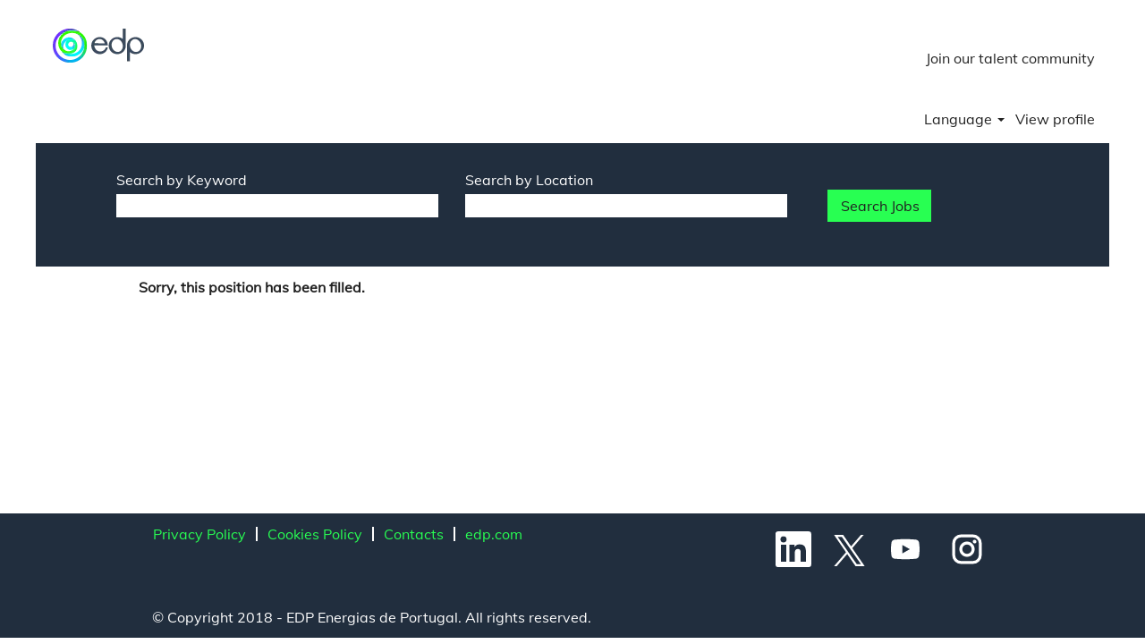

--- FILE ---
content_type: text/html;charset=UTF-8
request_url: https://jobs.edp.com/job/Ellsworth%2C-IL-FIELD-SERVICE-TECHNICIAN-I-IL-61737/1078212501/
body_size: 79666
content:
<!DOCTYPE html>
<html class="html5" xml:lang="en-US" lang="en-US" xmlns="http://www.w3.org/1999/xhtml">

        <head>
            <meta http-equiv="X-UA-Compatible" content="IE=edge,chrome=1" />
            <meta http-equiv="Content-Type" content="text/html;charset=UTF-8" />
            <meta http-equiv="Content-Type" content="text/html; charset=utf-8" />
                <meta name="viewport" content="width=device-width, initial-scale=1.0" />
                        <link type="text/css" class="keepscript" rel="stylesheet" href="https://jobs.edp.com/platform/bootstrap/3.4.8_NES/css/bootstrap.min.css" />
                            <link type="text/css" rel="stylesheet" href="/platform/css/j2w/min/bootstrapV3.global.responsive.min.css?h=906dcb68" />
                <script type="text/javascript" src="https://performancemanager5.successfactors.eu/verp/vmod_v1/ui/extlib/jquery_3.5.1/jquery.js"></script>
                <script type="text/javascript" src="https://performancemanager5.successfactors.eu/verp/vmod_v1/ui/extlib/jquery_3.5.1/jquery-migrate.js"></script>
            <script type="text/javascript" src="/platform/js/jquery/jquery-migrate-1.4.1.js"></script>
                <title>FIELD SERVICE TECHNICIAN I Job Details | EDP  Energias de Portugal S.A.</title>

        <meta name="keywords" content="Ellsworth, IL FIELD SERVICE TECHNICIAN I - IL, 61737" />
        <meta name="description" content="Ellsworth, IL FIELD SERVICE TECHNICIAN I - IL, 61737" />
        <link rel="canonical" href="https://jobs.edp.com/job/Ellsworth%2C-IL-FIELD-SERVICE-TECHNICIAN-I-IL-61737/1078212501/" />
            <meta name="robots" content="noindex" />
        <meta name="twitter:card" content="summary" />
                <meta property="og:title" content="FIELD SERVICE TECHNICIAN I" />
                <meta property="og:description" content="FIELD SERVICE TECHNICIAN I" />
                <meta name="twitter:title" content="FIELD SERVICE TECHNICIAN I" />
                <meta name="twitter:description" content="FIELD SERVICE TECHNICIAN I" />
                <link type="text/css" rel="stylesheet" href="//rmkcdn.successfactors.com/ecfda47b/6f0999d3-89f1-4829-a19d-e.css" />
                            <link type="text/css" rel="stylesheet" href="/platform/csb/css/header1.css?h=906dcb68" />
                            <link type="text/css" rel="stylesheet" href="/platform/css/j2w/min/sitebuilderframework.min.css?h=906dcb68" />
                            <link type="text/css" rel="stylesheet" href="/platform/css/j2w/min/BS3ColumnizedSearch.min.css?h=906dcb68" />
                            <link type="text/css" rel="stylesheet" href="/platform/fontawesome4.7/css/font-awesome-4.7.0.min.css?h=906dcb68" /><script type="text/javascript"></script>
<style>
.customBorder {
   border-radius: 0px;
}
</style>

        <link rel="shortcut icon" href="//rmkcdn.successfactors.com/ecfda47b/5c4a9993-c61f-4f78-8c6b-e.png" type="image/x-icon" />
            <style id="antiClickjack" type="text/css">body{display:none !important;}</style>
            <script type="text/javascript" id="antiClickJackScript">
                if (self === top) {
                    var antiClickjack = document.getElementById("antiClickjack");
                    antiClickjack.parentNode.removeChild(antiClickjack);
                } else {
                    top.location = self.location;
                }
            </script>
        </head>

        <body class="coreCSB job-page body   body" id="body">

        <div id="outershell" class="outershell">

    <div class="cookiePolicy cookiemanager" style="display:none" role="region" aria-labelledby="cookieManagerModalLabel">
        <div class="centered"><p style="text-align: justify;">EDP and its partners use cookies on this website to improve the navigation and performance of the website, analyze its use and enable the creation of targeted advertising and social network content. By default, only strictly necessary cookies are enabled. You can reject all cookies or manage and disable some of these cookies by clicking &quot;<em><strong>Change Cookies Preferences</strong></em>&quot;. For more information, visit our <a href="/content/Cookies_Policy/?locale=en_US" target="" title="Cookies Policy">Cookies Policy</a>.</p>

            <button id="cookie-bannershow" tabindex="1" data-toggle="modal" data-target="#cookieManagerModal" class="link cookieSmallBannerButton secondarybutton shadowfocus">
                Change Cookies preferences</button>
            <div id="reject-accept-cookiewrapper">
                <button id="cookie-reject" tabindex="1" class="cookieSmallBannerButton cookiemanagerrejectall shadowfocus">
                    Reject All Cookies</button>
            <button id="cookie-accept" tabindex="1" class="cookieSmallBannerButton cookiemanageracceptall shadowfocus">
                Accept All Cookies</button>
            </div>
        </div>
    </div>

    <div id="header" class="header headermain slightlylimitwidth " role="banner">
            <div id="headerbordertop" class="headerbordertop slightlylimitwidth"></div>
        <script type="text/javascript">
            //<![CDATA[
            $(function()
            {
                /* Using 'skipLinkSafari' to include CSS styles specific to Safari. */
                if (navigator.userAgent.indexOf('Safari') != -1 && navigator.userAgent.indexOf('Chrome') == -1) {
                    $("#skipLink").attr('class', 'skipLinkSafari');
                }
            });
            //]]>
        </script>
        <div id="skip">
            <a href="#content" id="skipLink" class="skipLink" title="Skip to main content"><span>Skip to main content</span></a>
        </div>

        <div class="limitwidth">
            <div class="menu desktop upper">
                <div class="inner" role="navigation" aria-label="Header Menu">
                        <a href="https://jobs.edp.com" title="EDP Careers" style="display:inline-block">
                            <img class="logo" src="//rmkcdn.successfactors.com/ecfda47b/0074fc61-7c3c-45d6-800b-d.png" alt="EDP Careers" />
                        </a>
                    <ul class="nav nav-pills" role="list">
        <li><a href="/content/Join-Our-Talent-Community/?locale=en_US" title="Join our talent community">Join our talent community</a></li>
                    </ul>
                </div>
            </div>
        </div>

        <div class="menu mobile upper">
                <a href="https://jobs.edp.com" title="EDP Careers">
                    <img class="logo" src="//rmkcdn.successfactors.com/ecfda47b/0074fc61-7c3c-45d6-800b-d.png" alt="EDP Careers" />
                </a>
            <div class="nav">
                    <div class="dropdown mobile-search">
                        <button id="searchToggleBtn" type="button" title="Search" aria-label="Search" class="dropdown-toggle" data-toggle="collapse" data-target="#searchSlideNav"><span class="mobilelink fa fa-search"></span></button>
                        <div id="searchSlideNav" class="dropdown-menu search-collapse">

        <div class="well well-small searchwell">
            <form class="form-inline jobAlertsSearchForm" name="keywordsearch" method="get" action="/search/" xml:lang="en-US" lang="en-US" style="margin: 0;" role="search">
                <input name="createNewAlert" type="hidden" value="false" />
                <div class="container-fluid">
                    <div class="row columnizedSearchForm">
                        <div class="column col-md-9">
                            <div class="fieldContainer row">
                                    <div class="col-md-6 rd-keywordsearch">
                                            <span class="lbl" aria-hidden="true">Search by Keyword</span>

                                        <i class="keywordsearch-icon"></i>
                                        <input type="text" class="keywordsearch-q columnized-search" name="q" maxlength="50" aria-label="Search by Keyword" />

                                    </div>
                                    <div class="col-md-6 rd-locationsearch">
                                            <span class="lbl" aria-hidden="true">Search by Location</span>

                                        <i class="locationsearch-icon"></i>
                                        <input type="text" class="keywordsearch-locationsearch columnized-search" name="locationsearch" maxlength="50" aria-label="Search by Location" />
                                    </div>
                            </div>
                        </div>
                        <div class="rd-searchbutton col-md-2">
                            <div class="row emptylabelsearchspace labelrow">
                                 
                            </div>
                            <div class="row">
                                <div class="col-md-12 col-sm-12 col-xs-12 search-submit">
                                            <input type="submit" class="btn keywordsearch-button" value="Search Jobs" />
                                </div>
                            </div>
                        </div>
                    </div>

                </div>
            </form>
        </div>
                        </div>
                    </div>
                <div class="dropdown mobile-nav">
                    <a id="hamburgerToggleBtn" href="#" title="Menu" aria-label="Menu" class="dropdown-toggle" aria-controls="nav-collapse-design1" aria-expanded="false" role="button" data-toggle="collapse" data-target="#nav-collapse-design1"><span class="mobilelink fa fa-bars"></span></a>
                    <ul id="nav-collapse-design1" class="dropdown-menu nav-collapse">
        <li><a href="/content/Join-Our-Talent-Community/?locale=en_US" title="Join our talent community">Join our talent community</a></li>
                    </ul>
                </div>
            </div>
        </div>
        <div class="lower headersubmenu">
            <div class="inner limitwidth">
                <div class="links">
                        <div id="langListContainer" class="language node dropdown header-one headerlocaleselector">
        <a id="langDropDownToggleBtn" class="dropdown-toggle languageselector" role="button" aria-expanded="false" data-toggle="dropdown" href="#" aria-controls="langListDropDown">Language <span class="caret"></span></a>
        <ul id="langListDropDown" role="menu" aria-labelledby="langDropDownToggleBtn" class="dropdown-menu company-dropdown headerdropdown">
                <li role="none">
                    <a role="menuItem" href="https://jobs.edp.com?locale=en_US" lang="en-US">English (United States)</a>
                </li>
                <li role="none">
                    <a role="menuItem" href="https://jobs.edp.com?locale=es_ES" lang="es-ES">Español (España)</a>
                </li>
                <li role="none">
                    <a role="menuItem" href="https://jobs.edp.com?locale=pt_BR" lang="pt-BR">Português (Brasil)</a>
                </li>
                <li role="none">
                    <a role="menuItem" href="https://jobs.edp.com?locale=pt_PT" lang="pt-PT">Português (Portugal)</a>
                </li>
        </ul>
                        </div>
                        <div class="profile node">
			<div class="profileWidget">
					<a href="#" onclick="j2w.TC.handleViewProfileAction(event)" xml:lang="en-US" lang="en-US" style=" ">View profile</a>
			</div>
                        </div>





                </div>
            </div>
        </div>
    </div>
    <style type="text/css">
        #content {
            padding-top: 6px;
        }
    </style>

    <script type="text/javascript" classhtmlattribute="keepscript" src="/platform/js/j2w/j2w.bootstrap.collapse.js"></script>
    <script type="text/javascript" classhtmlattribute="keepscript" src="/platform/js/j2w/j2w.bootstrap.dropdown.js"></script>
            <div id="innershell" class="innershell">
                <div id="content" tabindex="-1" class="content" role="main">
                    <div class="inner">

                <div id="search-wrapper">

        <div class="well well-small searchwell">
            <form class="form-inline jobAlertsSearchForm" name="keywordsearch" method="get" action="/search/" xml:lang="en-US" lang="en-US" style="margin: 0;" role="search">
                <input name="createNewAlert" type="hidden" value="false" />
                <div class="container-fluid">
                    <div class="row columnizedSearchForm">
                        <div class="column col-md-9">
                            <div class="fieldContainer row">
                                    <div class="col-md-6 rd-keywordsearch">
                                            <span class="lbl" aria-hidden="true">Search by Keyword</span>

                                        <i class="keywordsearch-icon"></i>
                                        <input type="text" class="keywordsearch-q columnized-search" name="q" maxlength="50" aria-label="Search by Keyword" />

                                    </div>
                                    <div class="col-md-6 rd-locationsearch">
                                            <span class="lbl" aria-hidden="true">Search by Location</span>

                                        <i class="locationsearch-icon"></i>
                                        <input type="text" class="keywordsearch-locationsearch columnized-search" name="locationsearch" maxlength="50" aria-label="Search by Location" />
                                    </div>
                            </div>
                        </div>
                        <div class="rd-searchbutton col-md-2">
                            <div class="row emptylabelsearchspace labelrow">
                                 
                            </div>
                            <div class="row">
                                <div class="col-md-12 col-sm-12 col-xs-12 search-submit">
                                            <input type="submit" class="btn keywordsearch-button" value="Search Jobs" />
                                </div>
                            </div>
                        </div>
                    </div>

                </div>
            </form>
        </div>
                        <div class="row clearfix">
            <div id="sharingwidget"></div>
                        </div>
                </div>

                <div class="jobDisplayShell" itemscope="itemscope">
                    <div class="jobDisplay">
                            <div class="content">
                                <div class="jobTitle">
                                </div>
                                <div class="job">      
                <p><strong>Sorry, this position has been filled.</strong></p>

                                </div>
                                <div class="clear clearfix"></div>
                            </div>
                        <div class="clear clearfix"></div>
                    </div>
                </div>
                    </div>
                </div>
            </div>

    <div id="footer" role="contentinfo">
        <div id="footerRowTop" class="footer footerRow">
            <div class="container ">

    <div id="footerInnerLinksSocial" class="row">
        <ul class="inner links" role="list">
                    <li><a href="/content/Privacy_Policy/?locale=en_US" title="Privacy Policy">Privacy Policy</a></li>
                    <li><a href="/content/Cookies_Policy/?locale=en_US" title="Cookies Policy">Cookies Policy</a></li>
                    <li><a href="/content/Contacts/?locale=en_US" title="Contacts">Contacts</a></li>
                    <li><a href="https://www.edp.com/en" title="Site EDP" target="_blank">edp.com</a></li>
        </ul>
            <div class="rightfloat">
                    <ul class="disclaimer social-links" role="list">
                                <li class="social-icons">
                                        <a href="https://pt.linkedin.com/company/edp" class="social-icon btn-linkedin" target="_blank" aria-label="Follow us on LinkedIn" aria-description="Opens in a new tab." title="linkedin">
                                            <svg width="48px" height="48px" viewBox="0 0 48 48">
                                                <path fill="#FFFFFF" id="linkedin1" d="M41,4.1H7A2.9,2.9,0,0,0,4,7V41.1A2.9,2.9,0,0,0,7,44H41a2.9,2.9,0,0,0,2.9-2.9V7A2.9,2.9,0,0,0,41,4.1Zm-25.1,34h-6v-19h6Zm-3-21.6A3.5,3.5,0,0,1,9.5,13a3.4,3.4,0,0,1,6.8,0A3.5,3.5,0,0,1,12.9,16.5ZM38,38.1H32.1V28.8c0-2.2,0-5-3.1-5s-3.5,2.4-3.5,4.9v9.4H19.6v-19h5.6v2.6h.1a6.2,6.2,0,0,1,5.6-3.1c6,0,7.1,3.9,7.1,9.1Z"></path>
                                            </svg>
                                    </a>
                                </li>
                                <li class="social-icons">
                                        <a href="https://twitter.com/innovationatedp" class="social-icon btn-twitter" target="_blank" aria-label="Follow us on X" aria-description="Opens in a new tab." title="X">
                                            <svg width="35px" height="35px" viewBox="0 0 1200 1227">
                                                <path fill="#FFFFFF" id="SVGPath" d="M714.163 519.284L1160.89 0H1055.03L667.137 450.887L357.328 0H0L468.492 681.821L0 1226.37H105.866L515.491 750.218L842.672 1226.37H1200L714.137 519.284H714.163ZM569.165 687.828L521.697 619.934L144.011 79.6944H306.615L611.412 515.685L658.88 583.579L1055.08 1150.3H892.476L569.165 687.854V687.828Z"></path>
                                            </svg>
                                    </a>
                                </li>
                                <li class="social-icons">
                                        <a href="https://www.youtube.com/channel/UCXhsiXFUUCPb-GiZoMLsUEQ" class="social-icon btn-youtube" target="_blank" aria-label="Visit our YouTube channel" aria-description="Opens in a new tab." title="youtube">
                                            <svg width="48px" height="48px" viewBox="0 0 24 24">
                                                <path fill="#FFFFFF" id="youtube1" d="M19.67 8.14002C19.5811 7.7973 19.4028 7.48433 19.1533 7.23309C18.9038 6.98185 18.5921 6.80134 18.25 6.71001C16.176 6.4654 14.0883 6.35517 12 6.38001C9.91174 6.35517 7.82405 6.4654 5.75001 6.71001C5.40793 6.80134 5.09622 6.98185 4.84674 7.23309C4.59725 7.48433 4.41894 7.7973 4.33001 8.14002C4.10282 9.41396 3.99236 10.706 4.00001 12C3.99198 13.3007 4.10244 14.5994 4.33001 15.88C4.42355 16.2172 4.60391 16.5239 4.85309 16.7696C5.10226 17.0153 5.41153 17.1913 5.75001 17.28C7.82405 17.5246 9.91174 17.6349 12 17.61C14.0883 17.6349 16.176 17.5246 18.25 17.28C18.5885 17.1913 18.8978 17.0153 19.1469 16.7696C19.3961 16.5239 19.5765 16.2172 19.67 15.88C19.8976 14.5994 20.008 13.3007 20 12C20.0077 10.706 19.8972 9.41396 19.67 8.14002ZM10.36 14.39V9.63001L14.55 12L10.36 14.38V14.39Z"></path>
                                            </svg>
                                    </a>
                                </li>
                                <li class="social-icons">
                                        <a href="https://www.instagram.com/edp.global/?hl=en" class="social-icon btn-instagram" target="_blank" aria-label="Follow us on Instagram" aria-description="Opens in a new tab." title="instagram">
                                            <svg fill="#FFFFFF" width="48px" height="48px" viewBox="0 0 32 32"><path id="instagram1" d="M20.445 5h-8.891A6.559 6.559 0 0 0 5 11.554v8.891A6.559 6.559 0 0 0 11.554 27h8.891a6.56 6.56 0 0 0 6.554-6.555v-8.891A6.557 6.557 0 0 0 20.445 5zm4.342 15.445a4.343 4.343 0 0 1-4.342 4.342h-8.891a4.341 4.341 0 0 1-4.341-4.342v-8.891a4.34 4.34 0 0 1 4.341-4.341h8.891a4.342 4.342 0 0 1 4.341 4.341l.001 8.891z"></path><path d="M16 10.312c-3.138 0-5.688 2.551-5.688 5.688s2.551 5.688 5.688 5.688 5.688-2.551 5.688-5.688-2.55-5.688-5.688-5.688zm0 9.163a3.475 3.475 0 1 1-.001-6.95 3.475 3.475 0 0 1 .001 6.95zM21.7 8.991a1.363 1.363 0 1 1-1.364 1.364c0-.752.51-1.364 1.364-1.364z"></path></svg>
                                    </a>
                                </li>
                    </ul>
            </div>
        </div>
            </div>
        </div>

        <div id="footerRowBottom" class="footer footerRow">
            <div class="container ">
                    <p>© Copyright 2018 - EDP Energias de Portugal. All rights reserved.</p>
            </div>
        </div>
    </div>
        </div>
    
    <style>
        .onoffswitch .onoffswitch-inner:before {
            content: "Yes";
        }
        .onoffswitch .onoffswitch-inner:after {
            content: "No";
        }

    </style>
    <div class="outershell cookiemanageroutershell">
        <div class="modal fade cookiemanager" data-keyboard="true" data-backdrop="static" id="cookieManagerModal" tabindex="-1" role="dialog" aria-labelledby="cookieManagerModalLabel">
            <div class="modal-dialog modal-lg modal-dialog-centered styled">

                
                <div class="modal-content">
                    <div class="modal-header" aria-live="assertive">
                        <button type="button" class="close" data-dismiss="modal" aria-label="close"><span aria-hidden="true">×</span></button>
                        <h2 class="modal-title text-center" id="cookieManagerModalLabel">COOKIE PREFERENCE MANAGER</h2>
                    </div>
                    <div class="modal-body">
                        <div id="cookie-info" class="cookie-info"><p style="text-align: justify;">When you visit our website, we may obtain, store or retrieve information in your browser, especially through cookies files. Since we respect your right to privacy, you may choose not to allow some types of cookies.</p>

<p style="text-align: justify;">The information collected through cookies may include users&#39; &quot;personal data&quot;, or be used to ensure that the Website functions properly. Your preferences may also be collected to give you a more personalized experience.</p>

<p style="text-align: justify;">Select the different categories of cookies to learn more about their purposes and decide which types of cookies you want to accept. However, blocking some types of cookies may have an impact on your experience on the website and the services that we can offer.</p>

<p style="text-align: justify;">The use of some third-party cookies may involve the transfer of personal data to countries outside the European Economic Area that may not offer a level of protection of your data essentially equivalent to that of the European Union.</p>

<p style="text-align: justify;"><a href="/content/Cookies_Policy/?locale=en_US" target="_blank" title="More information">More information</a></p>

                        </div>
                        <div id="action-block" class="action-block">
                            <div id="requiredcookies">
                                <div class="row display-table">
                                    <div class="col-sm-10 display-table-cell">
                                        <div class="title-section">
                                            <h3 class="title" id="reqtitle">Required Cookies</h3>
                                            <div id="reqdescription"><p style="text-align: justify;">These cookies are necessary to ensure the functioning of the website and/or to ensure the availability of features that are requested by the user, or to save your preferences regarding navigation on the website, whenever you use the same device and so request.</p>

                                            </div>
                                        </div>
                                    </div>
                                    <div class="col-sm-2 display-table-cell">
                                        <div class="toggle-group cookietoggle">
                                            <input type="checkbox" role="switch" class="cookiecheckbox" name="req-cookies-switch-1" id="req-cookies-switch-1" checked="" onclick="return false;" aria-labelledby="reqtitle" disabled="disabled" />
                                            
                                            <label for="req-cookies-switch-1"></label>
                                            <div class="onoffswitch" aria-hidden="true">
                                                <div class="onoffswitch-label">
                                                    <div class="onoffswitch-inner"></div>
                                                    <div class="onoffswitch-switch"></div>
                                                </div>
                                            </div>
                                        </div>
                                    </div>
                                </div>
                                <div class="row">
                                    <div class="col-sm-12">
                                        <button data-toggle="collapse" data-target="#requiredcookies-config" class="arrow-toggle link linkfocusborder" aria-label="Required Cookies Show More Details">
                                            <i class="glyphicon glyphicon-chevron-right"></i>
                                            <i class="glyphicon glyphicon-chevron-down"></i>
                                            Show More Details
                                        </button>

                                        <div id="requiredcookies-config" class="collapse">
                                            <table class="table">
                                                <caption>Required Cookies</caption>
                                                <thead>
                                                <tr>
                                                    <th scope="col" class="col-sm-2">Provider</th>
                                                    <th scope="col" class="col-sm-9">Description</th>
                                                    <th scope="col" class="col-sm-1"><span class="pull-right">Enabled</span></th>
                                                </tr>
                                                </thead>
                                                <tbody>
                                                    <tr>
                                                        <th scope="row">SAP as service provider</th>
                                                        <td id="SAPasserviceproviderreqdescription">
                                                            <div role="region" aria-label="SAP as service provider-Description"><p style="text-align: justify;">We use the following session cookies, which are all required to enable the website to function:</p>

<ul>
	<li style="text-align: justify;">&quot;route&quot; is used for session stickiness</li>
	<li style="text-align: justify;">&quot;careerSiteCompanyId&quot; is used to send the request to the correct data center</li>
	<li style="text-align: justify;">&quot;JSESSIONID&quot; is placed on the visitor&#39;s device during the session so the server can identify the visitor</li>
	<li style="text-align: justify;">&quot;Load balancer cookie&quot; (actual cookie name may vary) prevents a visitor from bouncing from one instance to another</li>
</ul>

                                                            </div>
                                                        </td>
                                                        <td>
                                                            <div class="toggle-group cookietoggle">
                                                                
                                                                <input type="checkbox" role="switch" class="cookiecheckbox" data-usercountrytype="optin" id="req-cookies-switch-2" checked="" onclick="return false;" disabled="disabled" aria-label="Cookies from provider SAPasserviceprovider are required and cannot be turned off" />
                                                                <label for="req-cookies-switch-2"></label>
                                                                <div class="onoffswitch" aria-hidden="true">
                                                                    <div class="onoffswitch-label">
                                                                        <div class="onoffswitch-inner"></div>
                                                                        <div class="onoffswitch-switch"></div>
                                                                    </div>
                                                                </div>
                                                            </div>
                                                        </td>
                                                    </tr>
                                                </tbody>
                                            </table>
                                        </div>
                                    </div>
                                </div>
                            </div>
                                <hr class="splitter" />
                                <div id="functionalcookies">
                                    <div class="row display-table">
                                        <div class="col-sm-10 display-table-cell">
                                            <div class="title-section">
                                                <h3 class="title" id="funtitle">Personalization cookies</h3>
                                                <div id="fundescription"><p style="text-align: justify;">These cookies are non-essential (not necessary for the operation of the website, but may improve its performance) and are used to personalize the user&#39;s browsing experience. Some of these cookies may transfer data outside the European Economic Area.</p>

                                                </div>
                                            </div>
                                        </div>
                                        <div class="col-sm-2 display-table-cell">
                                            <div class="toggle-group cookietoggle">
                                                <input type="checkbox" role="switch" class="cookiecheckbox" name="fun-cookies-switch-1" id="fun-cookies-switch-1" onchange="changeFunSwitches()" checked="" tabindex="0" aria-label="Consent to all Personalization cookies" />
                                                <label for="fun-cookies-switch-1"></label>
                                                <div class="onoffswitch" aria-hidden="true">
                                                    <div class="onoffswitch-label">
                                                        <div class="onoffswitch-inner"></div>
                                                        <div class="onoffswitch-switch"></div>
                                                    </div>
                                                </div>
                                            </div>
                                        </div>
                                    </div>
                                    <div class="row">
                                        <div class="col-sm-12">
                                            <button data-toggle="collapse" data-target="#functionalcookies-switch" class="arrow-toggle link linkfocusborder" aria-label="Personalization cookies Show More Details">
                                                <i class="glyphicon glyphicon-chevron-right"></i>
                                                <i class="glyphicon glyphicon-chevron-down"></i>
                                                Show More Details
                                            </button>

                                            <div id="functionalcookies-switch" class="collapse">
                                                <table class="table">
                                                    <caption>Personalization cookies</caption>
                                                    <thead>
                                                    <tr>
                                                        <th scope="col" class="col-sm-2">Provider</th>
                                                        <th scope="col" class="col-sm-9">Description</th>
                                                        <th scope="col" class="col-sm-1"><span class="pull-right">Enabled</span></th>
                                                    </tr>
                                                    </thead>
                                                    <tbody>
                                                        <tr>
                                                            <th scope="row">LinkedIn</th>
                                                            <td id="LinkedInfundescription">
                                                                <div role="region" aria-label="LinkedIn-Description"><p style="text-align: justify;">LinkedIn is an employment-oriented social networking service. We use the &quot;Apply with LinkedIn&quot; feature to enable you to apply for jobs using your LinkedIn profile. Not accepting LinkedIn cookies will disable your ability to use the &quot;Apply with LinkedIn&quot; feature.</p>

<ul>
	<li style="text-align: justify;">linkedin_oauth_[id]</li>
	<li style="text-align: justify;">Lang</li>
</ul>

<p style="text-align: justify;">Since we have no control over the operation of these cookies, we recommend reading the following documentation:</p>

<p style="text-align: justify;"><a href="https://br.linkedin.com/legal/cookie-policy?" target="" title="Cookies policy">Cookies policy</a></p>

<p style="text-align: justify;"><a href="https://www.linkedin.com/legal/l/cookie-table" target="" title="Cookie table">Cookie table</a></p>

<p style="text-align: justify;"><a href="https://www.linkedin.com/legal/privacy-policy" target="" title="Privacy policy">Privacy policy</a></p>

<p style="text-align: justify;"><a href="https://www.linkedin.com/legal/user-agreement" target="" title="Terms &amp; Conditions">Terms &amp; Conditions</a></p>

                                                                </div>
                                                            </td>
                                                            <td>
                                                                <div class="toggle-group cookietoggle">
                                                                    <input type="checkbox" role="switch" class="cookiecheckbox funcookiescheckbox" id="funcookieswitchLinkedIn" checked="" tabindex="0" data-provider="custom" onchange="changeOneFunSwitch()" aria-label="Consent to cookies from provider LinkedIn" />
                                                                    <label for="funcookieswitchLinkedIn"></label>
                                                                    <div class="onoffswitch" aria-hidden="true">
                                                                        <div class="onoffswitch-label">
                                                                            <div class="onoffswitch-inner"></div>
                                                                            <div class="onoffswitch-switch"></div>
                                                                        </div>
                                                                    </div>
                                                                </div>
                                                            </td>
                                                        </tr>
                                                        <tr>
                                                            <th scope="row">Facebook</th>
                                                            <td id="Facebookfundescription">
                                                                <div role="region" aria-label="Facebook-Description"><p style="text-align: justify;">Facebook is a social network that provides services for creating contact networks and sharing advertising.</p>

<ul>
	<li style="text-align: justify;">lu</li>
	<li style="text-align: justify;">wd</li>
</ul>

<p style="text-align: justify;">Since we have no control over the operation of these cookies, we recommend reading the following documentation:</p>

<p style="text-align: justify;"><a href="https://www.facebook.com/privacy/policy/" target="" title="Privacy policy">Privacy policy</a></p>

<p><a href="https://www.facebook.com/policies/cookies/" target="" title="Cookies policy">Cookies policy</a></p>

                                                                </div>
                                                            </td>
                                                            <td>
                                                                <div class="toggle-group cookietoggle">
                                                                    <input type="checkbox" role="switch" class="cookiecheckbox funcookiescheckbox" id="funcookieswitchFacebook" checked="" tabindex="0" data-provider="custom" onchange="changeOneFunSwitch()" aria-label="Consent to cookies from provider Facebook" />
                                                                    <label for="funcookieswitchFacebook"></label>
                                                                    <div class="onoffswitch" aria-hidden="true">
                                                                        <div class="onoffswitch-label">
                                                                            <div class="onoffswitch-inner"></div>
                                                                            <div class="onoffswitch-switch"></div>
                                                                        </div>
                                                                    </div>
                                                                </div>
                                                            </td>
                                                        </tr>
                                                    </tbody>
                                                </table>
                                            </div>
                                        </div>
                                    </div>
                                </div>
                                <hr class="splitter" />
                                <div id="performancecookies">
                                    <div class="row display-table">
                                        <div class="col-sm-10 display-table-cell">
                                            <div class="title-section">
                                                <h3 class="title" id="perftitle">Analytical cookies</h3>
                                                <div id="perfdescription"><p style="text-align: justify;">These cookies are non-essential and collect statistical information in order to help website owners analyze their use and better understand their visitors&#39; engagement with the websites. Another function for which these cookies can be used, in conjunction with some advertising cookies, is to allow us to measure the interactions with the ads we display. Some of these cookies may transfer data outside the EEA.</p>

                                                </div>
                                            </div>
                                        </div>
                                        <div class="col-sm-2 display-table-cell">
                                            <div class="toggle-group cookietoggle">
                                                <input type="checkbox" role="switch" class="cookiecheckbox" name="perf-cookies-switch-1" id="perf-cookies-switch-1" onchange="changePerfSwitches()" checked="" tabindex="0" aria-label="Consent to all Analytical cookies" />
                                                <label for="perf-cookies-switch-1"></label>
                                                <div class="onoffswitch" aria-hidden="true">
                                                    <div class="onoffswitch-label">
                                                        <div class="onoffswitch-inner"></div>
                                                        <div class="onoffswitch-switch"></div>
                                                    </div>
                                                </div>
                                            </div>
                                        </div>
                                    </div>
                                    <div class="row">
                                        <div class="col-sm-12">
                                            <button data-toggle="collapse" data-target="#performancecookies-switch" class="arrow-toggle link linkfocusborder" aria-label="Analytical cookies Show More Details">
                                                <i class="glyphicon glyphicon-chevron-right"></i>
                                                <i class="glyphicon glyphicon-chevron-down"></i>
                                                Show More Details
                                            </button>

                                            <div id="performancecookies-switch" class="collapse">
                                                <table class="table">
                                                    <caption>Analytical cookies</caption>
                                                    <thead>
                                                    <tr>
                                                        <th scope="col" class="col-sm-2">Provider</th>
                                                        <th scope="col" class="col-sm-9">Description</th>
                                                        <th scope="col" class="col-sm-1"><span class="pull-right">Enabled</span></th>
                                                    </tr>
                                                    </thead>
                                                    <tbody>
                                                        <tr>
                                                            <th scope="row">Google</th>
                                                            <td id="Googleperfdescription">
                                                                <div role="region" aria-label="Google-Description"><p style="text-align: justify;">Google Analytics is a data analytics service offered by Google that tracks and reports website traffic.</p>

<ul>
	<li style="text-align: justify;">_ga</li>
	<li style="text-align: justify;">_gat</li>
</ul>

<p style="text-align: justify;">Since we have no control over the operation of these cookies, we recommend reading the following documentation:</p>

<p style="text-align: justify;"><a href="https://policies.google.com/technologies/cookies" target="" title="Cookies policy">Cookies policy</a></p>

<p style="text-align: justify;"><a href="https://policies.google.com/privacy" target="" title="Privacy policy">Privacy policy</a></p>

<p style="text-align: justify;"><a href="https://policies.google.com/terms" target="" title="Terms &amp; Conditions">Terms &amp; Conditions</a></p>

                                                                </div>
                                                            </td>
                                                            <td>
                                                                <div class="toggle-group cookietoggle">
                                                                    <input type="checkbox" role="switch" class="cookiecheckbox perfcookiescheckbox" id="perfcookieswitchGoogle" checked="" tabindex="0" data-provider="custom" onchange="changeOnePerfSwitch()" aria-label="Consent to cookies from provider Google" />
                                                                    <label for="perfcookieswitchGoogle"></label>
                                                                    <div class="onoffswitch" aria-hidden="true">
                                                                        <div class="onoffswitch-label">
                                                                            <div class="onoffswitch-inner"></div>
                                                                            <div class="onoffswitch-switch"></div>
                                                                        </div>
                                                                    </div>
                                                                </div>
                                                            </td>
                                                        </tr>
                                                    </tbody>
                                                </table>
                                            </div>
                                        </div>
                                    </div>
                                </div>
                                <hr class="splitter" />
                                <div id="advertisingcookies">
                                    <div class="row display-table">
                                        <div class="col-sm-10 display-table-cell">
                                            <div class="title-section">
                                                <h3 class="title" id="advtitle">Advertising Cookies</h3>
                                                <div id="advdescription"><p style="text-align: justify;">These cookies are non-essential and aim to make advertising more attractive to users and advertisers by selecting advertising on the basis of what is relevant to the user, in order to improve reporting on campaign performance and avoid showing advertisements that the user has already seen or marked as not being relevant. Some of these cookies may transfer data outside the European Economic Area.</p>

                                                </div>
                                            </div>
                                        </div>
                                        <div class="col-sm-2 display-table-cell">
                                            <div class="toggle-group cookietoggle">
                                                <input type="checkbox" role="switch" class="cookiecheckbox" name="adv-cookies-switch-1" id="adv-cookies-switch-1" onchange="changeAdvSwitches()" checked="" tabindex="0" aria-label="Consent to all Advertising Cookies" />
                                                <label for="adv-cookies-switch-1"></label>
                                                <div class="onoffswitch" aria-hidden="true">
                                                    <div class="onoffswitch-label">
                                                        <div class="onoffswitch-inner"></div>
                                                        <div class="onoffswitch-switch"></div>
                                                    </div>
                                                </div>
                                            </div>
                                        </div>
                                    </div>
                                    <div class="row">
                                        <div class="col-sm-12">
                                            <button data-toggle="collapse" data-target="#advertisingcookies-switch" class="arrow-toggle link linkfocusborder" aria-label="Advertising Cookies Show More Details">
                                                <i class="glyphicon glyphicon-chevron-right"></i>
                                                <i class="glyphicon glyphicon-chevron-down"></i>
                                                Show More Details
                                            </button>

                                            <div id="advertisingcookies-switch" class="collapse">
                                                <table class="table">
                                                    <caption>Advertising Cookies</caption>
                                                    <thead>
                                                    <tr>
                                                        <th scope="col" class="col-sm-2">Provider</th>
                                                        <th scope="col" class="col-sm-9">Description</th>
                                                        <th scope="col" class="col-sm-1"><span class="pull-right">Enabled</span></th>
                                                    </tr>
                                                    </thead>
                                                    <tbody>
                                                        <tr>
                                                            <th scope="row">LinkedIn</th>
                                                            <td id="LinkedInadvdescription">
                                                                <div role="region" aria-label="LinkedIn-Description"><p style="text-align: justify;">LinkedIn is an employment-oriented social networking service. We use the &quot;Apply with LinkedIn&quot; feature to enable you to apply for jobs using your LinkedIn profile. Not accepting LinkedIn cookies will disable your ability to use the &quot;Apply with LinkedIn&quot; feature.</p>

<ul>
	<li style="text-align: justify;">linkedin_oauth_[id]_crc</li>
	<li style="text-align: justify;">lidc</li>
	<li style="text-align: justify;">RT</li>
	<li style="text-align: justify;">Bcookie</li>
	<li style="text-align: justify;">li_at</li>
	<li style="text-align: justify;">mst</li>
	<li style="text-align: justify;">bscookie</li>
	<li style="text-align: justify;">IN_HASH</li>
	<li style="text-align: justify;">isit</li>
	<li style="text-align: justify;">UserMatchHistory</li>
	<li style="text-align: justify;">AnalyticsSyncHistory</li>
	<li style="text-align: justify;">li_sugr</li>
</ul>

<p style="text-align: justify;">Since we have no control over the operation of these cookies, we recommend reading the following documentation:</p>

<p style="text-align: justify;"><a href="https://www.linkedin.com/legal/cookie-policy" target="" title="Cookies policy">Cookies policy</a></p>

<p style="text-align: justify;"><a href="https://www.linkedin.com/legal/l/cookie-table" target="" title="Cookie table">Cookie table</a></p>

<p style="text-align: justify;"><a href="https://www.linkedin.com/legal/privacy-policy" target="" title="Privacy policy">Privacy policy</a></p>

<p style="text-align: justify;"><a href="https://www.linkedin.com/legal/user-agreement" target="" title="Terms &amp; Conditions">Terms &amp; Conditions</a></p>

                                                                </div>
                                                            </td>
                                                            <td>
                                                                <div class="toggle-group cookietoggle">
                                                                    <input type="checkbox" role="switch" class="cookiecheckbox advcookiescheckbox" id="advcookieswitchLinkedIn" checked="" tabindex="0" data-provider="linkedIn" onchange="changeOneAdvSwitch()" aria-label="Consent to cookies from provider LinkedIn" />
                                                                    <label for="advcookieswitchLinkedIn"></label>
                                                                    <div class="onoffswitch" aria-hidden="true">
                                                                        <div class="onoffswitch-label">
                                                                            <div class="onoffswitch-inner"></div>
                                                                            <div class="onoffswitch-switch"></div>
                                                                        </div>
                                                                    </div>
                                                                </div>
                                                            </td>
                                                        </tr>
                                                        <tr>
                                                            <th scope="row">Facebook</th>
                                                            <td id="Facebookadvdescription">
                                                                <div role="region" aria-label="Facebook-Description"><p style="text-align: justify;">Facebook is a social network that provides services for creating contact networks and sharing advertising.</p>

<ul>
	<li style="text-align: justify;">fbsr_[id]</li>
	<li style="text-align: justify;">datr</li>
	<li style="text-align: justify;">locale</li>
	<li style="text-align: justify;">c_user</li>
	<li style="text-align: justify;">fr</li>
	<li style="text-align: justify;">xs</li>
	<li style="text-align: justify;">csm</li>
	<li style="text-align: justify;">s</li>
	<li style="text-align: justify;">lu</li>
	<li style="text-align: justify;">wd</li>
</ul>

<p style="text-align: justify;">Since we have no control over the operation of these cookies, we recommend reading the following documentation:</p>

<p style="text-align: justify;"><a href="https://www.facebook.com/privacy/policy/" target="" title="Privacy policy">Privacy policy</a></p>

<p style="text-align: justify;"><a href="https://www.facebook.com/privacy/policies/cookies/?entry_point=cookie_policy_redirect&amp;entry=0" target="" title="Cookies policy">Cookies policy</a></p>

                                                                </div>
                                                            </td>
                                                            <td>
                                                                <div class="toggle-group cookietoggle">
                                                                    <input type="checkbox" role="switch" class="cookiecheckbox advcookiescheckbox" id="advcookieswitchFacebook" checked="" tabindex="0" data-provider="custom" onchange="changeOneAdvSwitch()" aria-label="Consent to cookies from provider Facebook" />
                                                                    <label for="advcookieswitchFacebook"></label>
                                                                    <div class="onoffswitch" aria-hidden="true">
                                                                        <div class="onoffswitch-label">
                                                                            <div class="onoffswitch-inner"></div>
                                                                            <div class="onoffswitch-switch"></div>
                                                                        </div>
                                                                    </div>
                                                                </div>
                                                            </td>
                                                        </tr>
                                                    </tbody>
                                                </table>
                                            </div>
                                        </div>
                                    </div>
                                </div>
                        </div>
                    </div>
                    <div class="modal-footer">
                        <button tabindex="1" type="button" class="link btn-default pull-left shadowfocus" id="cookiemanageracceptselected" data-dismiss="modal">Confirm My Choices
                        </button>
                        <div style="float:right">
                            <button tabindex="1" type="button" id="cookiemanagerrejectall" class="shadowfocus btn-primary cookiemanagerrejectall" data-dismiss="modal">Reject All Cookies</button>
                        <button tabindex="1" type="button" id="cookiemanageracceptall" class="shadowfocus btn-primary cookiemanageracceptall" data-dismiss="modal">Accept All Cookies</button>
                        </div>
                    </div>
                </div>
            </div>
        </div>
    </div>
					<script type="text/javascript" class="keepscript" src="https://jobs.edp.com/platform/js/j2w/min/j2w.cookiemanagershared.min.js?h=906dcb68"></script>
            <script type="text/javascript" class="keepscript">
                window["LinkedInscript"] = '[base64]';
            </script>
            <script type="text/javascript" class="keepscript">
                window["Facebookscript"] = '[base64]';
            </script>
            <script type="text/javascript" class="keepscript">
                window["Googlescript"] = '[base64]';
            </script>
            <script type="text/javascript" class="keepscript">
                window["Facebookscript"] = '[base64]';
            </script>
					<script type="text/javascript" src="/platform/js/j2w/min/j2w.cookiemanager.min.js?h=906dcb68"></script>
            <script class="keepscript" src="https://jobs.edp.com/platform/bootstrap/3.4.8_NES/js/lib/dompurify/purify.min.js" type="text/javascript"></script>
            <script class="keepscript" src="https://jobs.edp.com/platform/bootstrap/3.4.8_NES/js/bootstrap.min.js" type="text/javascript"></script><script type="text/javascript">
/*vElements = document.getElementsByClassName("joblayouttoken");
for (let vElement of vElements) {
vElement.style.cssText = "font-family:customf5548ec8991d41c0adfc1 !important; font-size:14px !important; color: #333 !important;";
};*/

let searchInput = document.getElementsByClassName("keywordsearch-q columnized-search")
for (let input of searchInput) {
    input.classList.add("customBorder")
}
let email = document.getElementsByClassName("join-email form-control")
for (let input of email) {
    input.classList.add("customBorder")
}

let searchButton = document.getElementsByClassName("btn keywordsearch-button")
for (let input of searchButton) {
    input.classList.add("customBorder")
}

let searchLocation = document.getElementsByClassName("keywordsearch-locationsearch columnized-search")
for (let input of searchLocation) {
    input.classList.add("customBorder")
}

let allOpportunity = document.getElementsByClassName("btn")
for (let input of allOpportunity) {
    input.classList.add("customBorder")
}

/* AM-7873 - Header deve ocupar toda a página, como o site corporativo */
vElements = document.getElementById("header").getElementsByClassName("inner");
for (let vElement of vElements) {
    vElement.style.cssText = "max-width: 1200px !important;";
}

vElements = document.getElementById("header").getElementsByClassName("limitwidth");
for (let vElement of vElements) {
    vElement.style.cssText = "max-width: 1200px !important;";
}

vElements = document.getElementsByTagName("span");
for (let vElement of vElements) {
    vElement.style.cssText = "";
};

/*$("<style>").prop("type", "text/css").html("\
    div.joblayouttoken > *{\
        font-family:customf5548ec8991d41c0adfc1 !important; font-size:14px !important;\
        color: #333 !important;\
    }")
    .appendTo("head");
*/
</script>
		<script type="text/javascript">
		//<![CDATA[
			$(function() 
			{
				var ctid = 'df3c4f56-bf97-478a-af4b-3bc56b7d443a';
				var referrer = '';
				var landing = document.location.href;
				var brand = '';
				$.ajax({ url: '/services/t/l'
						,data: 'referrer='+ encodeURIComponent(referrer)
								+ '&ctid=' + ctid 
								+ '&landing=' + encodeURIComponent(landing)
								+ '&brand=' + brand
						,dataType: 'json'
						,cache: false
						,success: function(){}
				});
			});
		//]]>
		</script>
        <script type="text/javascript">
            //<![CDATA[
            $(function() {
                $('input:submit,button:submit').each(function(){
                    var submitButton = $(this);
                    if(submitButton.val() == '') submitButton.val('');
                });

                $('input, textarea').placeholder();
            });
            //]]>
        </script>
					<script type="text/javascript" src="/platform/js/localized/strings_en_US.js?h=906dcb68"></script>
					<script type="text/javascript" src="/platform/js/j2w/min/j2w.core.min.js?h=906dcb68"></script>
					<script type="text/javascript" src="/platform/js/j2w/min/j2w.tc.min.js?h=906dcb68"></script>

		<script type="text/javascript">
			//<![CDATA[
				j2w.init({
					"cookiepolicy"   : 1,
					"useSSL"         : true,
					"isUsingSSL"     : true,
					"isResponsive"   : true,
					"categoryId"     : 0,
					"siteTypeId"     : 1,
					"ssoCompanyId"   : 'EDP',
					"ssoUrl"         : 'https://career5.successfactors.eu',
					"passwordRegEx"  : '^(?=.{6,20}$)(?!.*(.)\\1{3})(?=.*([\\d]|[^\\w\\d\\s]))(?=.*[A-Za-z])(?!.*[\\u007F-\\uFFFF\\s])',
					"emailRegEx"     : '^(?![+])(?=([a-zA-Z0-9\\\'.+!_-])+[@]([a-zA-Z0-9]|[a-zA-Z0-9][a-zA-Z0-9.-]*[a-zA-Z0-9])[.]([a-zA-Z]){1,63}$)(?!.*[\\u007F-\\uFFFF\\s,])(?!.*[.]{2})',
					"hasATSUserID"	 : false,
					"useCASWorkflow" : true,
					"brand"          : "",
					"dpcsStateValid" : false
					
				});

				j2w.TC.init({
					"seekConfig" : {
						"url" : 'https\x3A\x2F\x2Fwww.seek.com.au\x2Fapi\x2Fiam\x2Foauth2\x2Fauthorize',
						"id"  : 'successfactors12',
						"advertiserid" : '900100'
					}
				});

				$.ajaxSetup({
					cache   : false,
					headers : {
						"X-CSRF-Token" : "939bfe88-fec8-4b04-a865-cc01e68b3a4f"
					}
				});
			//]]>
		</script>
					<script type="text/javascript" src="/platform/js/search/search.js?h=906dcb68"></script>
					<script type="text/javascript" src="/platform/js/j2w/min/j2w.user.min.js?h=906dcb68"></script>
					<script type="text/javascript" src="/platform/js/j2w/min/j2w.agent.min.js?h=906dcb68"></script>
        
        <script type="text/javascript" src="/platform/js/jquery/js.cookie-2.2.1.min.js"></script>
        <script type="text/javascript" src="/platform/js/jquery/jquery.lightbox_me.js"></script>
        <script type="text/javascript" src="/platform/js/jquery/jquery.placeholder.2.0.7.min.js"></script>
        <script type="text/javascript" src="/js/override.js?locale=en_US&amp;i=15160842"></script>
        <script type="text/javascript">
            const jobAlertSpans = document.querySelectorAll("[data-testid=jobAlertSpanText]");
            jobAlertSpans?.forEach((jobEl) => {
              jobEl.textContent = window?.jsStr?.tcjobresultscreatejobalertsdetailstext || "";
            });
        </script>
					<script type="text/javascript" src="/platform/js/j2w/min/j2w.sso.min.js?h=906dcb68"></script>
            <script type="text/javascript">
                //<![CDATA[
                j2w.SSO.init({
                    email    : '',
                    enabled  : false,
                    jobID    : '1078212501',
                    locale   : 'en_US',
                    tcaction : 'job',
                    logoutDefaultPath : 'jobs.edp.com',
                    usingRD  : true
                });

                // This code is to deal with empty e-mail strings on back button clicks to the page when first logging in.
                $(window).on( "load", function () {
                    if (''.length && !j2w.SSO.getEmail().length) {
                        $.ajax({
                            type    : 'GET',
                            url     : '/services/security/email',
                            success : function (data) {
                                if (data.email.length) {
                                    j2w.SSO.setEmail(data.email);
                                }
                            }
                        });
                    }
                });
                //]]>
            </script>
            <script type="text/javascript">
                //<![CDATA[
                    var subscribeWidgetSetup = {
                        action                : 'subscribe',
                        usingJobAlertsManager : false
                    };
                //]]>
            </script>
					<script type="text/javascript" src="/platform/js/tc/subscribeWidget.js?h=906dcb68"></script>
                        <script type="text/javascript">
                            //<![CDATA[
                            $(function() {
                                $('.emailsubscribe-button').click(function (e) {
                                    e.preventDefault();
                                    var $frequency = $('.subscribe-frequency').val();
                                    var rcmLoggedIn = false;
                                    var action = rcmLoggedIn ? 'alertCreate' : 'subscribe';
                                    var result = j2w.Agent.validateFrequency($frequency);
                                    if (!result.length) {
                                        j2w.TC.collectForCASWorkflow({
                                            "emailAddress": '',
                                            "action": action,
                                            "socialSrc": '',
                                            "frequency": parseFloat($frequency)
                                        });
                                    } else {
                                        if (j2w.Args.get('isResponsive')) {
                                            $('.frequency-error-message').html(result.concat('<br/>'));
                                            $('.frequency-error').removeClass('hidden');
                                        } else {
                                            alert(result.join('\n'));
                                        }
                                    }
                                });
                            });
                            //]]>
                        </script>


                <div id="awli2Preload">
                        <script type="text/javascript">
                            var linkedinhtmlexists = true;
                        </script>
                    <script type="IN/AwliWidget" data-company-job-code="176574-en_US" data-integration-context="urn:li:organization:163572" data-api-key="77b23ievahz0jz" data-mode="BUTTON_DATA" data-callback-method="finishAwLI2Callback" data-allow-sign-in="true" data-size="small"></script>
                </div>
		</body>
    </html>

--- FILE ---
content_type: text/css
request_url: https://rmkcdn.successfactors.com/ecfda47b/6f0999d3-89f1-4829-a19d-e.css
body_size: 11982
content:
/* Correlation Id: [bb461abd-be5a-4416-82a2-b857a379d0d1] */#content > .inner > div, #content > #category-header > .inner > div,   .jobDisplay > .content > div, .jobDisplay > .content > .jobColumnOne > div, .jobDisplay > .content > .jobColumnTwo > div,  .landingPageDisplay > .content > .landingPage > .landingPageColumnOne > div, .landingPageDisplay > .content > .landingPage > .landingPageColumnTwo > div, .landingPageDisplay > .content > .landingPage > .landingPageSingleColumn > div{margin-bottom:6px;}@media (max-width: 1212px) {#innershell {padding-left:6px;padding-right:6px;}} .unify #innershell {padding-left:6px;padding-right:6px;}.addthis_button_expanded{display:none;}.addthis_button_pinterest_share{display:none;}.pagination-well{width:100%;}ul.pagination{float:right;}.pagination-label-row{float:left;}html body.coreCSB, body, html body.coreCSB .btn, body .btn {font-family: custom8fe173747e95468f8f8ea;font-size:16px;}.job .job-location .jobmarkets{display:none;}.job .job-location .jobsegments{display:none;}body.coreCSB .fontcolora880bb1b,body.coreCSB .fontcolora880bb1b h1,body.coreCSB .fontcolora880bb1b h2,body.coreCSB .fontcolora880bb1b h3,body.coreCSB .fontcolora880bb1b h4,body.coreCSB .fontcolora880bb1b h5,body.coreCSB .fontcolora880bb1b h6,body.coreCSB .fontcolora880bb1b .force .the .color{color:rgb(104,0,0) !important;}body.coreCSB .backgroundcolora880bb1b{background-color:rgba(104,0,0,1.0);}body.coreCSB .bordercolora880bb1b{border-color:rgba(104,0,0,1.0);}body.coreCSB .linkcolora880bb1b a, html > body.coreCSB a.linkcolora880bb1b{color:rgb(104,0,0) !important;}body.coreCSB .linkhovercolora880bb1b a:not(.btn):hover,body.coreCSB .linkhovercolora880bb1b a:not(.btn):focus,html > body.coreCSB a.linkhovercolora880bb1b:not(.btn):hover,body.coreCSB#body a.linkhovercolora880bb1b:not(.btn):focus{color:rgb(104,0,0) !important;}body.coreCSB .linkhovercolora880bb1b > span > a:hover,body.coreCSB .linkhovercolora880bb1b > span > a:focus{color:rgb(104,0,0) !important;}body.coreCSB .customheaderlinkhovercolora880bb1b a:not(.btn):focus{border:1px dashed rgba(104,0,0,1.0) !important; outline:none !important;}body.coreCSB .fontcolorb6a533a1,body.coreCSB .fontcolorb6a533a1 h1,body.coreCSB .fontcolorb6a533a1 h2,body.coreCSB .fontcolorb6a533a1 h3,body.coreCSB .fontcolorb6a533a1 h4,body.coreCSB .fontcolorb6a533a1 h5,body.coreCSB .fontcolorb6a533a1 h6,body.coreCSB .fontcolorb6a533a1 .force .the .color{color:rgb(51,51,51) !important;}body.coreCSB .backgroundcolorb6a533a1{background-color:rgba(51,51,51,1.0);}body.coreCSB .bordercolorb6a533a1{border-color:rgba(51,51,51,1.0);}body.coreCSB .linkcolorb6a533a1 a, html > body.coreCSB a.linkcolorb6a533a1{color:rgb(51,51,51) !important;}body.coreCSB .linkhovercolorb6a533a1 a:not(.btn):hover,body.coreCSB .linkhovercolorb6a533a1 a:not(.btn):focus,html > body.coreCSB a.linkhovercolorb6a533a1:not(.btn):hover,body.coreCSB#body a.linkhovercolorb6a533a1:not(.btn):focus{color:rgb(51,51,51) !important;}body.coreCSB .linkhovercolorb6a533a1 > span > a:hover,body.coreCSB .linkhovercolorb6a533a1 > span > a:focus{color:rgb(51,51,51) !important;}body.coreCSB .customheaderlinkhovercolorb6a533a1 a:not(.btn):focus{border:1px dashed rgba(51,51,51,1.0) !important; outline:none !important;}body.coreCSB .fontcolor72228158,body.coreCSB .fontcolor72228158 h1,body.coreCSB .fontcolor72228158 h2,body.coreCSB .fontcolor72228158 h3,body.coreCSB .fontcolor72228158 h4,body.coreCSB .fontcolor72228158 h5,body.coreCSB .fontcolor72228158 h6,body.coreCSB .fontcolor72228158 .force .the .color{color:rgb(255,255,255) !important;}body.coreCSB .backgroundcolor72228158{background-color:rgba(255,255,255,0.81);}body.coreCSB .bordercolor72228158{border-color:rgba(255,255,255,0.81);}body.coreCSB .linkcolor72228158 a, html > body.coreCSB a.linkcolor72228158{color:rgb(255,255,255) !important;}body.coreCSB .linkhovercolor72228158 a:not(.btn):hover,body.coreCSB .linkhovercolor72228158 a:not(.btn):focus,html > body.coreCSB a.linkhovercolor72228158:not(.btn):hover,body.coreCSB#body a.linkhovercolor72228158:not(.btn):focus{color:rgb(255,255,255) !important;}body.coreCSB .linkhovercolor72228158 > span > a:hover,body.coreCSB .linkhovercolor72228158 > span > a:focus{color:rgb(255,255,255) !important;}body.coreCSB .customheaderlinkhovercolor72228158 a:not(.btn):focus{border:1px dashed rgba(255,255,255,0.81) !important; outline:none !important;}body.coreCSB .fontcolor7b94cfc9,body.coreCSB .fontcolor7b94cfc9 h1,body.coreCSB .fontcolor7b94cfc9 h2,body.coreCSB .fontcolor7b94cfc9 h3,body.coreCSB .fontcolor7b94cfc9 h4,body.coreCSB .fontcolor7b94cfc9 h5,body.coreCSB .fontcolor7b94cfc9 h6,body.coreCSB .fontcolor7b94cfc9 .force .the .color{color:rgb(0,104,177) !important;}body.coreCSB .backgroundcolor7b94cfc9{background-color:rgba(0,104,177,1.0);}body.coreCSB .bordercolor7b94cfc9{border-color:rgba(0,104,177,1.0);}body.coreCSB .linkcolor7b94cfc9 a, html > body.coreCSB a.linkcolor7b94cfc9{color:rgb(0,104,177) !important;}body.coreCSB .linkhovercolor7b94cfc9 a:not(.btn):hover,body.coreCSB .linkhovercolor7b94cfc9 a:not(.btn):focus,html > body.coreCSB a.linkhovercolor7b94cfc9:not(.btn):hover,body.coreCSB#body a.linkhovercolor7b94cfc9:not(.btn):focus{color:rgb(0,104,177) !important;}body.coreCSB .linkhovercolor7b94cfc9 > span > a:hover,body.coreCSB .linkhovercolor7b94cfc9 > span > a:focus{color:rgb(0,104,177) !important;}body.coreCSB .customheaderlinkhovercolor7b94cfc9 a:not(.btn):focus{border:1px dashed rgba(0,104,177,1.0) !important; outline:none !important;}body.coreCSB .fontcolor28a48de6,body.coreCSB .fontcolor28a48de6 h1,body.coreCSB .fontcolor28a48de6 h2,body.coreCSB .fontcolor28a48de6 h3,body.coreCSB .fontcolor28a48de6 h4,body.coreCSB .fontcolor28a48de6 h5,body.coreCSB .fontcolor28a48de6 h6,body.coreCSB .fontcolor28a48de6 .force .the .color{color:rgb(246,240,226) !important;}body.coreCSB .backgroundcolor28a48de6{background-color:rgba(246,240,226,1.0);}body.coreCSB .bordercolor28a48de6{border-color:rgba(246,240,226,1.0);}body.coreCSB .linkcolor28a48de6 a, html > body.coreCSB a.linkcolor28a48de6{color:rgb(246,240,226) !important;}body.coreCSB .linkhovercolor28a48de6 a:not(.btn):hover,body.coreCSB .linkhovercolor28a48de6 a:not(.btn):focus,html > body.coreCSB a.linkhovercolor28a48de6:not(.btn):hover,body.coreCSB#body a.linkhovercolor28a48de6:not(.btn):focus{color:rgb(246,240,226) !important;}body.coreCSB .linkhovercolor28a48de6 > span > a:hover,body.coreCSB .linkhovercolor28a48de6 > span > a:focus{color:rgb(246,240,226) !important;}body.coreCSB .customheaderlinkhovercolor28a48de6 a:not(.btn):focus{border:1px dashed rgba(246,240,226,1.0) !important; outline:none !important;}body.coreCSB .fontcolor8265c91f,body.coreCSB .fontcolor8265c91f h1,body.coreCSB .fontcolor8265c91f h2,body.coreCSB .fontcolor8265c91f h3,body.coreCSB .fontcolor8265c91f h4,body.coreCSB .fontcolor8265c91f h5,body.coreCSB .fontcolor8265c91f h6,body.coreCSB .fontcolor8265c91f .force .the .color{color:rgb(89,89,89) !important;}body.coreCSB .backgroundcolor8265c91f{background-color:rgba(89,89,89,1.0);}body.coreCSB .bordercolor8265c91f{border-color:rgba(89,89,89,1.0);}body.coreCSB .linkcolor8265c91f a, html > body.coreCSB a.linkcolor8265c91f{color:rgb(89,89,89) !important;}body.coreCSB .linkhovercolor8265c91f a:not(.btn):hover,body.coreCSB .linkhovercolor8265c91f a:not(.btn):focus,html > body.coreCSB a.linkhovercolor8265c91f:not(.btn):hover,body.coreCSB#body a.linkhovercolor8265c91f:not(.btn):focus{color:rgb(89,89,89) !important;}body.coreCSB .linkhovercolor8265c91f > span > a:hover,body.coreCSB .linkhovercolor8265c91f > span > a:focus{color:rgb(89,89,89) !important;}body.coreCSB .customheaderlinkhovercolor8265c91f a:not(.btn):focus{border:1px dashed rgba(89,89,89,1.0) !important; outline:none !important;}body.coreCSB .fontcolorccd693ae,body.coreCSB .fontcolorccd693ae h1,body.coreCSB .fontcolorccd693ae h2,body.coreCSB .fontcolorccd693ae h3,body.coreCSB .fontcolorccd693ae h4,body.coreCSB .fontcolorccd693ae h5,body.coreCSB .fontcolorccd693ae h6,body.coreCSB .fontcolorccd693ae .force .the .color{color:rgb(181,202,255) !important;}body.coreCSB .backgroundcolorccd693ae{background-color:rgba(181,202,255,1.0);}body.coreCSB .bordercolorccd693ae{border-color:rgba(181,202,255,1.0);}body.coreCSB .linkcolorccd693ae a, html > body.coreCSB a.linkcolorccd693ae{color:rgb(181,202,255) !important;}body.coreCSB .linkhovercolorccd693ae a:not(.btn):hover,body.coreCSB .linkhovercolorccd693ae a:not(.btn):focus,html > body.coreCSB a.linkhovercolorccd693ae:not(.btn):hover,body.coreCSB#body a.linkhovercolorccd693ae:not(.btn):focus{color:rgb(181,202,255) !important;}body.coreCSB .linkhovercolorccd693ae > span > a:hover,body.coreCSB .linkhovercolorccd693ae > span > a:focus{color:rgb(181,202,255) !important;}body.coreCSB .customheaderlinkhovercolorccd693ae a:not(.btn):focus{border:1px dashed rgba(181,202,255,1.0) !important; outline:none !important;}body.coreCSB .fontcolor416dec76,body.coreCSB .fontcolor416dec76 h1,body.coreCSB .fontcolor416dec76 h2,body.coreCSB .fontcolor416dec76 h3,body.coreCSB .fontcolor416dec76 h4,body.coreCSB .fontcolor416dec76 h5,body.coreCSB .fontcolor416dec76 h6,body.coreCSB .fontcolor416dec76 .force .the .color{color:rgb(56,171,225) !important;}body.coreCSB .backgroundcolor416dec76{background-color:rgba(56,171,225,1.0);}body.coreCSB .bordercolor416dec76{border-color:rgba(56,171,225,1.0);}body.coreCSB .linkcolor416dec76 a, html > body.coreCSB a.linkcolor416dec76{color:rgb(56,171,225) !important;}body.coreCSB .linkhovercolor416dec76 a:not(.btn):hover,body.coreCSB .linkhovercolor416dec76 a:not(.btn):focus,html > body.coreCSB a.linkhovercolor416dec76:not(.btn):hover,body.coreCSB#body a.linkhovercolor416dec76:not(.btn):focus{color:rgb(56,171,225) !important;}body.coreCSB .linkhovercolor416dec76 > span > a:hover,body.coreCSB .linkhovercolor416dec76 > span > a:focus{color:rgb(56,171,225) !important;}body.coreCSB .customheaderlinkhovercolor416dec76 a:not(.btn):focus{border:1px dashed rgba(56,171,225,1.0) !important; outline:none !important;}body.coreCSB .fontcolor9c3a0fbd,body.coreCSB .fontcolor9c3a0fbd h1,body.coreCSB .fontcolor9c3a0fbd h2,body.coreCSB .fontcolor9c3a0fbd h3,body.coreCSB .fontcolor9c3a0fbd h4,body.coreCSB .fontcolor9c3a0fbd h5,body.coreCSB .fontcolor9c3a0fbd h6,body.coreCSB .fontcolor9c3a0fbd .force .the .color{color:rgb(227,87,58) !important;}body.coreCSB .backgroundcolor9c3a0fbd{background-color:rgba(227,87,58,1.0);}body.coreCSB .bordercolor9c3a0fbd{border-color:rgba(227,87,58,1.0);}body.coreCSB .linkcolor9c3a0fbd a, html > body.coreCSB a.linkcolor9c3a0fbd{color:rgb(227,87,58) !important;}body.coreCSB .linkhovercolor9c3a0fbd a:not(.btn):hover,body.coreCSB .linkhovercolor9c3a0fbd a:not(.btn):focus,html > body.coreCSB a.linkhovercolor9c3a0fbd:not(.btn):hover,body.coreCSB#body a.linkhovercolor9c3a0fbd:not(.btn):focus{color:rgb(227,87,58) !important;}body.coreCSB .linkhovercolor9c3a0fbd > span > a:hover,body.coreCSB .linkhovercolor9c3a0fbd > span > a:focus{color:rgb(227,87,58) !important;}body.coreCSB .customheaderlinkhovercolor9c3a0fbd a:not(.btn):focus{border:1px dashed rgba(227,87,58,1.0) !important; outline:none !important;}body.coreCSB .fontcolord255ccd7,body.coreCSB .fontcolord255ccd7 h1,body.coreCSB .fontcolord255ccd7 h2,body.coreCSB .fontcolord255ccd7 h3,body.coreCSB .fontcolord255ccd7 h4,body.coreCSB .fontcolord255ccd7 h5,body.coreCSB .fontcolord255ccd7 h6,body.coreCSB .fontcolord255ccd7 .force .the .color{color:rgb(255,255,255) !important;}body.coreCSB .backgroundcolord255ccd7{background-color:rgba(255,255,255,0.95);}body.coreCSB .bordercolord255ccd7{border-color:rgba(255,255,255,0.95);}body.coreCSB .linkcolord255ccd7 a, html > body.coreCSB a.linkcolord255ccd7{color:rgb(255,255,255) !important;}body.coreCSB .linkhovercolord255ccd7 a:not(.btn):hover,body.coreCSB .linkhovercolord255ccd7 a:not(.btn):focus,html > body.coreCSB a.linkhovercolord255ccd7:not(.btn):hover,body.coreCSB#body a.linkhovercolord255ccd7:not(.btn):focus{color:rgb(255,255,255) !important;}body.coreCSB .linkhovercolord255ccd7 > span > a:hover,body.coreCSB .linkhovercolord255ccd7 > span > a:focus{color:rgb(255,255,255) !important;}body.coreCSB .customheaderlinkhovercolord255ccd7 a:not(.btn):focus{border:1px dashed rgba(255,255,255,0.95) !important; outline:none !important;}body.coreCSB .fontcolord512cedf,body.coreCSB .fontcolord512cedf h1,body.coreCSB .fontcolord512cedf h2,body.coreCSB .fontcolord512cedf h3,body.coreCSB .fontcolord512cedf h4,body.coreCSB .fontcolord512cedf h5,body.coreCSB .fontcolord512cedf h6,body.coreCSB .fontcolord512cedf .force .the .color{color:rgb(193,0,0) !important;}body.coreCSB .backgroundcolord512cedf{background-color:rgba(193,0,0,0.35);}body.coreCSB .bordercolord512cedf{border-color:rgba(193,0,0,0.35);}body.coreCSB .linkcolord512cedf a, html > body.coreCSB a.linkcolord512cedf{color:rgb(193,0,0) !important;}body.coreCSB .linkhovercolord512cedf a:not(.btn):hover,body.coreCSB .linkhovercolord512cedf a:not(.btn):focus,html > body.coreCSB a.linkhovercolord512cedf:not(.btn):hover,body.coreCSB#body a.linkhovercolord512cedf:not(.btn):focus{color:rgb(193,0,0) !important;}body.coreCSB .linkhovercolord512cedf > span > a:hover,body.coreCSB .linkhovercolord512cedf > span > a:focus{color:rgb(193,0,0) !important;}body.coreCSB .customheaderlinkhovercolord512cedf a:not(.btn):focus{border:1px dashed rgba(193,0,0,0.35) !important; outline:none !important;}body.coreCSB .fontcolor55c35a55,body.coreCSB .fontcolor55c35a55 h1,body.coreCSB .fontcolor55c35a55 h2,body.coreCSB .fontcolor55c35a55 h3,body.coreCSB .fontcolor55c35a55 h4,body.coreCSB .fontcolor55c35a55 h5,body.coreCSB .fontcolor55c35a55 h6,body.coreCSB .fontcolor55c35a55 .force .the .color{color:rgb(204,1,1) !important;}body.coreCSB .backgroundcolor55c35a55{background-color:rgba(204,1,1,1.0);}body.coreCSB .bordercolor55c35a55{border-color:rgba(204,1,1,1.0);}body.coreCSB .linkcolor55c35a55 a, html > body.coreCSB a.linkcolor55c35a55{color:rgb(204,1,1) !important;}body.coreCSB .linkhovercolor55c35a55 a:not(.btn):hover,body.coreCSB .linkhovercolor55c35a55 a:not(.btn):focus,html > body.coreCSB a.linkhovercolor55c35a55:not(.btn):hover,body.coreCSB#body a.linkhovercolor55c35a55:not(.btn):focus{color:rgb(204,1,1) !important;}body.coreCSB .linkhovercolor55c35a55 > span > a:hover,body.coreCSB .linkhovercolor55c35a55 > span > a:focus{color:rgb(204,1,1) !important;}body.coreCSB .customheaderlinkhovercolor55c35a55 a:not(.btn):focus{border:1px dashed rgba(204,1,1,1.0) !important; outline:none !important;}body.coreCSB .fontcolor069c0f06,body.coreCSB .fontcolor069c0f06 h1,body.coreCSB .fontcolor069c0f06 h2,body.coreCSB .fontcolor069c0f06 h3,body.coreCSB .fontcolor069c0f06 h4,body.coreCSB .fontcolor069c0f06 h5,body.coreCSB .fontcolor069c0f06 h6,body.coreCSB .fontcolor069c0f06 .force .the .color{color:rgb(158,158,158) !important;}body.coreCSB .backgroundcolor069c0f06{background:linear-gradient(180deg, rgba(158,158,158,0.67) 0%, rgba(255,255,255,1.0) 100%);}body.coreCSB .backgroundcolor069c0f06{background:-webkit-linear-gradient(270deg, rgba(158,158,158,0.67) 0%, rgba(255,255,255,1.0) 100%);}body.coreCSB .bordercolor069c0f06{border-color:rgba(158,158,158,0.67);}body.coreCSB .linkcolor069c0f06 a, html > body.coreCSB a.linkcolor069c0f06{color:rgb(158,158,158) !important;}body.coreCSB .linkhovercolor069c0f06 a:not(.btn):hover,body.coreCSB .linkhovercolor069c0f06 a:not(.btn):focus,html > body.coreCSB a.linkhovercolor069c0f06:not(.btn):hover,body.coreCSB#body a.linkhovercolor069c0f06:not(.btn):focus{color:rgb(158,158,158) !important;}body.coreCSB .linkhovercolor069c0f06 > span > a:hover,body.coreCSB .linkhovercolor069c0f06 > span > a:focus{color:rgb(158,158,158) !important;}body.coreCSB .customheaderlinkhovercolor069c0f06 a:not(.btn):focus{border:1px dashed rgba(158,158,158,0.67) !important; outline:none !important;}body.coreCSB .fontcolor4b8ae0ac,body.coreCSB .fontcolor4b8ae0ac h1,body.coreCSB .fontcolor4b8ae0ac h2,body.coreCSB .fontcolor4b8ae0ac h3,body.coreCSB .fontcolor4b8ae0ac h4,body.coreCSB .fontcolor4b8ae0ac h5,body.coreCSB .fontcolor4b8ae0ac h6,body.coreCSB .fontcolor4b8ae0ac .force .the .color{color:rgb(78,8,18) !important;}body.coreCSB .backgroundcolor4b8ae0ac{background-color:rgba(78,8,18,1.0);}body.coreCSB .bordercolor4b8ae0ac{border-color:rgba(78,8,18,1.0);}body.coreCSB .linkcolor4b8ae0ac a, html > body.coreCSB a.linkcolor4b8ae0ac{color:rgb(78,8,18) !important;}body.coreCSB .linkhovercolor4b8ae0ac a:not(.btn):hover,body.coreCSB .linkhovercolor4b8ae0ac a:not(.btn):focus,html > body.coreCSB a.linkhovercolor4b8ae0ac:not(.btn):hover,body.coreCSB#body a.linkhovercolor4b8ae0ac:not(.btn):focus{color:rgb(78,8,18) !important;}body.coreCSB .linkhovercolor4b8ae0ac > span > a:hover,body.coreCSB .linkhovercolor4b8ae0ac > span > a:focus{color:rgb(78,8,18) !important;}body.coreCSB .customheaderlinkhovercolor4b8ae0ac a:not(.btn):focus{border:1px dashed rgba(78,8,18,1.0) !important; outline:none !important;}body.coreCSB .fontcolor848e0522,body.coreCSB .fontcolor848e0522 h1,body.coreCSB .fontcolor848e0522 h2,body.coreCSB .fontcolor848e0522 h3,body.coreCSB .fontcolor848e0522 h4,body.coreCSB .fontcolor848e0522 h5,body.coreCSB .fontcolor848e0522 h6,body.coreCSB .fontcolor848e0522 .force .the .color{color:rgb(255,255,255) !important;}body.coreCSB .backgroundcolor848e0522{background-color:rgba(255,255,255,0.25);}body.coreCSB .bordercolor848e0522{border-color:rgba(255,255,255,0.25);}body.coreCSB .linkcolor848e0522 a, html > body.coreCSB a.linkcolor848e0522{color:rgb(255,255,255) !important;}body.coreCSB .linkhovercolor848e0522 a:not(.btn):hover,body.coreCSB .linkhovercolor848e0522 a:not(.btn):focus,html > body.coreCSB a.linkhovercolor848e0522:not(.btn):hover,body.coreCSB#body a.linkhovercolor848e0522:not(.btn):focus{color:rgb(255,255,255) !important;}body.coreCSB .linkhovercolor848e0522 > span > a:hover,body.coreCSB .linkhovercolor848e0522 > span > a:focus{color:rgb(255,255,255) !important;}body.coreCSB .customheaderlinkhovercolor848e0522 a:not(.btn):focus{border:1px dashed rgba(255,255,255,0.25) !important; outline:none !important;}body.coreCSB .fontcolorcb1433c7,body.coreCSB .fontcolorcb1433c7 h1,body.coreCSB .fontcolorcb1433c7 h2,body.coreCSB .fontcolorcb1433c7 h3,body.coreCSB .fontcolorcb1433c7 h4,body.coreCSB .fontcolorcb1433c7 h5,body.coreCSB .fontcolorcb1433c7 h6,body.coreCSB .fontcolorcb1433c7 .force .the .color{color:rgb(0,0,0) !important;}body.coreCSB .backgroundcolorcb1433c7{background-color:rgba(0,0,0,0.72);}body.coreCSB .bordercolorcb1433c7{border-color:rgba(0,0,0,0.72);}body.coreCSB .linkcolorcb1433c7 a, html > body.coreCSB a.linkcolorcb1433c7{color:rgb(0,0,0) !important;}body.coreCSB .linkhovercolorcb1433c7 a:not(.btn):hover,body.coreCSB .linkhovercolorcb1433c7 a:not(.btn):focus,html > body.coreCSB a.linkhovercolorcb1433c7:not(.btn):hover,body.coreCSB#body a.linkhovercolorcb1433c7:not(.btn):focus{color:rgb(0,0,0) !important;}body.coreCSB .linkhovercolorcb1433c7 > span > a:hover,body.coreCSB .linkhovercolorcb1433c7 > span > a:focus{color:rgb(0,0,0) !important;}body.coreCSB .customheaderlinkhovercolorcb1433c7 a:not(.btn):focus{border:1px dashed rgba(0,0,0,0.72) !important; outline:none !important;}body.coreCSB .fontcolor3bd689fa,body.coreCSB .fontcolor3bd689fa h1,body.coreCSB .fontcolor3bd689fa h2,body.coreCSB .fontcolor3bd689fa h3,body.coreCSB .fontcolor3bd689fa h4,body.coreCSB .fontcolor3bd689fa h5,body.coreCSB .fontcolor3bd689fa h6,body.coreCSB .fontcolor3bd689fa .force .the .color{color:rgb(0,0,0) !important;}body.coreCSB .backgroundcolor3bd689fa{background-color:rgba(0,0,0,0.46);}body.coreCSB .bordercolor3bd689fa{border-color:rgba(0,0,0,0.46);}body.coreCSB .linkcolor3bd689fa a, html > body.coreCSB a.linkcolor3bd689fa{color:rgb(0,0,0) !important;}body.coreCSB .linkhovercolor3bd689fa a:not(.btn):hover,body.coreCSB .linkhovercolor3bd689fa a:not(.btn):focus,html > body.coreCSB a.linkhovercolor3bd689fa:not(.btn):hover,body.coreCSB#body a.linkhovercolor3bd689fa:not(.btn):focus{color:rgb(0,0,0) !important;}body.coreCSB .linkhovercolor3bd689fa > span > a:hover,body.coreCSB .linkhovercolor3bd689fa > span > a:focus{color:rgb(0,0,0) !important;}body.coreCSB .customheaderlinkhovercolor3bd689fa a:not(.btn):focus{border:1px dashed rgba(0,0,0,0.46) !important; outline:none !important;}body.coreCSB .fontcolor302ddc54,body.coreCSB .fontcolor302ddc54 h1,body.coreCSB .fontcolor302ddc54 h2,body.coreCSB .fontcolor302ddc54 h3,body.coreCSB .fontcolor302ddc54 h4,body.coreCSB .fontcolor302ddc54 h5,body.coreCSB .fontcolor302ddc54 h6,body.coreCSB .fontcolor302ddc54 .force .the .color{color:rgb(255,255,255) !important;}body.coreCSB .backgroundcolor302ddc54{background-color:rgba(255,255,255,1.0);}body.coreCSB .bordercolor302ddc54{border-color:rgba(255,255,255,1.0);}body.coreCSB .linkcolor302ddc54 a, html > body.coreCSB a.linkcolor302ddc54{color:rgb(255,255,255) !important;}body.coreCSB .linkhovercolor302ddc54 a:not(.btn):hover,body.coreCSB .linkhovercolor302ddc54 a:not(.btn):focus,html > body.coreCSB a.linkhovercolor302ddc54:not(.btn):hover,body.coreCSB#body a.linkhovercolor302ddc54:not(.btn):focus{color:rgb(255,255,255) !important;}body.coreCSB .linkhovercolor302ddc54 > span > a:hover,body.coreCSB .linkhovercolor302ddc54 > span > a:focus{color:rgb(255,255,255) !important;}body.coreCSB .customheaderlinkhovercolor302ddc54 a:not(.btn):focus{border:1px dashed rgba(255,255,255,1.0) !important; outline:none !important;}body.coreCSB .fontcolorb1fcd8ab,body.coreCSB .fontcolorb1fcd8ab h1,body.coreCSB .fontcolorb1fcd8ab h2,body.coreCSB .fontcolorb1fcd8ab h3,body.coreCSB .fontcolorb1fcd8ab h4,body.coreCSB .fontcolorb1fcd8ab h5,body.coreCSB .fontcolorb1fcd8ab h6,body.coreCSB .fontcolorb1fcd8ab .force .the .color{color:rgb(0,0,0) !important;}body.coreCSB .backgroundcolorb1fcd8ab{background-color:rgba(0,0,0,0.26);}body.coreCSB .bordercolorb1fcd8ab{border-color:rgba(0,0,0,0.26);}body.coreCSB .linkcolorb1fcd8ab a, html > body.coreCSB a.linkcolorb1fcd8ab{color:rgb(0,0,0) !important;}body.coreCSB .linkhovercolorb1fcd8ab a:not(.btn):hover,body.coreCSB .linkhovercolorb1fcd8ab a:not(.btn):focus,html > body.coreCSB a.linkhovercolorb1fcd8ab:not(.btn):hover,body.coreCSB#body a.linkhovercolorb1fcd8ab:not(.btn):focus{color:rgb(0,0,0) !important;}body.coreCSB .linkhovercolorb1fcd8ab > span > a:hover,body.coreCSB .linkhovercolorb1fcd8ab > span > a:focus{color:rgb(0,0,0) !important;}body.coreCSB .customheaderlinkhovercolorb1fcd8ab a:not(.btn):focus{border:1px dashed rgba(0,0,0,0.26) !important; outline:none !important;}body.coreCSB .fontcolor7de85231,body.coreCSB .fontcolor7de85231 h1,body.coreCSB .fontcolor7de85231 h2,body.coreCSB .fontcolor7de85231 h3,body.coreCSB .fontcolor7de85231 h4,body.coreCSB .fontcolor7de85231 h5,body.coreCSB .fontcolor7de85231 h6,body.coreCSB .fontcolor7de85231 .force .the .color{color:rgb(234,234,234) !important;}body.coreCSB .backgroundcolor7de85231{background-color:rgba(234,234,234,1.0);}body.coreCSB .bordercolor7de85231{border-color:rgba(234,234,234,1.0);}body.coreCSB .linkcolor7de85231 a, html > body.coreCSB a.linkcolor7de85231{color:rgb(234,234,234) !important;}body.coreCSB .linkhovercolor7de85231 a:not(.btn):hover,body.coreCSB .linkhovercolor7de85231 a:not(.btn):focus,html > body.coreCSB a.linkhovercolor7de85231:not(.btn):hover,body.coreCSB#body a.linkhovercolor7de85231:not(.btn):focus{color:rgb(234,234,234) !important;}body.coreCSB .linkhovercolor7de85231 > span > a:hover,body.coreCSB .linkhovercolor7de85231 > span > a:focus{color:rgb(234,234,234) !important;}body.coreCSB .customheaderlinkhovercolor7de85231 a:not(.btn):focus{border:1px dashed rgba(234,234,234,1.0) !important; outline:none !important;}body.coreCSB .fontcolorae03502a,body.coreCSB .fontcolorae03502a h1,body.coreCSB .fontcolorae03502a h2,body.coreCSB .fontcolorae03502a h3,body.coreCSB .fontcolorae03502a h4,body.coreCSB .fontcolorae03502a h5,body.coreCSB .fontcolorae03502a h6,body.coreCSB .fontcolorae03502a .force .the .color{color:rgb(242,27,36) !important;}body.coreCSB .backgroundcolorae03502a{background-color:rgba(242,27,36,1.0);}body.coreCSB .bordercolorae03502a{border-color:rgba(242,27,36,1.0);}body.coreCSB .linkcolorae03502a a, html > body.coreCSB a.linkcolorae03502a{color:rgb(242,27,36) !important;}body.coreCSB .linkhovercolorae03502a a:not(.btn):hover,body.coreCSB .linkhovercolorae03502a a:not(.btn):focus,html > body.coreCSB a.linkhovercolorae03502a:not(.btn):hover,body.coreCSB#body a.linkhovercolorae03502a:not(.btn):focus{color:rgb(242,27,36) !important;}body.coreCSB .linkhovercolorae03502a > span > a:hover,body.coreCSB .linkhovercolorae03502a > span > a:focus{color:rgb(242,27,36) !important;}body.coreCSB .customheaderlinkhovercolorae03502a a:not(.btn):focus{border:1px dashed rgba(242,27,36,1.0) !important; outline:none !important;}body.coreCSB .fontcolor3607613a,body.coreCSB .fontcolor3607613a h1,body.coreCSB .fontcolor3607613a h2,body.coreCSB .fontcolor3607613a h3,body.coreCSB .fontcolor3607613a h4,body.coreCSB .fontcolor3607613a h5,body.coreCSB .fontcolor3607613a h6,body.coreCSB .fontcolor3607613a .force .the .color{color:rgb(255,255,255) !important;}body.coreCSB .backgroundcolor3607613a{background-color:rgba(255,255,255,1.0);}body.coreCSB .bordercolor3607613a{border-color:rgba(255,255,255,1.0);}body.coreCSB .linkcolor3607613a a, html > body.coreCSB a.linkcolor3607613a{color:rgb(255,255,255) !important;}body.coreCSB .linkhovercolor3607613a a:not(.btn):hover,body.coreCSB .linkhovercolor3607613a a:not(.btn):focus,html > body.coreCSB a.linkhovercolor3607613a:not(.btn):hover,body.coreCSB#body a.linkhovercolor3607613a:not(.btn):focus{color:rgb(255,255,255) !important;}body.coreCSB .linkhovercolor3607613a > span > a:hover,body.coreCSB .linkhovercolor3607613a > span > a:focus{color:rgb(255,255,255) !important;}body.coreCSB .customheaderlinkhovercolor3607613a a:not(.btn):focus{border:1px dashed rgba(255,255,255,1.0) !important; outline:none !important;}body.coreCSB .fontcolor3d706dfe,body.coreCSB .fontcolor3d706dfe h1,body.coreCSB .fontcolor3d706dfe h2,body.coreCSB .fontcolor3d706dfe h3,body.coreCSB .fontcolor3d706dfe h4,body.coreCSB .fontcolor3d706dfe h5,body.coreCSB .fontcolor3d706dfe h6,body.coreCSB .fontcolor3d706dfe .force .the .color{color:rgb(51,51,51) !important;}body.coreCSB .backgroundcolor3d706dfe{background-color:rgba(51,51,51,1.0);}body.coreCSB .bordercolor3d706dfe{border-color:rgba(51,51,51,1.0);}body.coreCSB .linkcolor3d706dfe a, html > body.coreCSB a.linkcolor3d706dfe{color:rgb(51,51,51) !important;}body.coreCSB .linkhovercolor3d706dfe a:not(.btn):hover,body.coreCSB .linkhovercolor3d706dfe a:not(.btn):focus,html > body.coreCSB a.linkhovercolor3d706dfe:not(.btn):hover,body.coreCSB#body a.linkhovercolor3d706dfe:not(.btn):focus{color:rgb(51,51,51) !important;}body.coreCSB .linkhovercolor3d706dfe > span > a:hover,body.coreCSB .linkhovercolor3d706dfe > span > a:focus{color:rgb(51,51,51) !important;}body.coreCSB .customheaderlinkhovercolor3d706dfe a:not(.btn):focus{border:1px dashed rgba(51,51,51,1.0) !important; outline:none !important;}body.coreCSB .fontcolor6f2f9173,body.coreCSB .fontcolor6f2f9173 h1,body.coreCSB .fontcolor6f2f9173 h2,body.coreCSB .fontcolor6f2f9173 h3,body.coreCSB .fontcolor6f2f9173 h4,body.coreCSB .fontcolor6f2f9173 h5,body.coreCSB .fontcolor6f2f9173 h6,body.coreCSB .fontcolor6f2f9173 .force .the .color{color:rgb(237,37,36) !important;}body.coreCSB .backgroundcolor6f2f9173{background-color:rgba(237,37,36,1.0);}body.coreCSB .bordercolor6f2f9173{border-color:rgba(237,37,36,1.0);}body.coreCSB .linkcolor6f2f9173 a, html > body.coreCSB a.linkcolor6f2f9173{color:rgb(237,37,36) !important;}body.coreCSB .linkhovercolor6f2f9173 a:not(.btn):hover,body.coreCSB .linkhovercolor6f2f9173 a:not(.btn):focus,html > body.coreCSB a.linkhovercolor6f2f9173:not(.btn):hover,body.coreCSB#body a.linkhovercolor6f2f9173:not(.btn):focus{color:rgb(237,37,36) !important;}body.coreCSB .linkhovercolor6f2f9173 > span > a:hover,body.coreCSB .linkhovercolor6f2f9173 > span > a:focus{color:rgb(237,37,36) !important;}body.coreCSB .customheaderlinkhovercolor6f2f9173 a:not(.btn):focus{border:1px dashed rgba(237,37,36,1.0) !important; outline:none !important;}body.coreCSB .fontcolor376b92d5,body.coreCSB .fontcolor376b92d5 h1,body.coreCSB .fontcolor376b92d5 h2,body.coreCSB .fontcolor376b92d5 h3,body.coreCSB .fontcolor376b92d5 h4,body.coreCSB .fontcolor376b92d5 h5,body.coreCSB .fontcolor376b92d5 h6,body.coreCSB .fontcolor376b92d5 .force .the .color{color:rgb(255,255,255) !important;}body.coreCSB .backgroundcolor376b92d5{background-color:rgba(255,255,255,0.59);}body.coreCSB .bordercolor376b92d5{border-color:rgba(255,255,255,0.59);}body.coreCSB .linkcolor376b92d5 a, html > body.coreCSB a.linkcolor376b92d5{color:rgb(255,255,255) !important;}body.coreCSB .linkhovercolor376b92d5 a:not(.btn):hover,body.coreCSB .linkhovercolor376b92d5 a:not(.btn):focus,html > body.coreCSB a.linkhovercolor376b92d5:not(.btn):hover,body.coreCSB#body a.linkhovercolor376b92d5:not(.btn):focus{color:rgb(255,255,255) !important;}body.coreCSB .linkhovercolor376b92d5 > span > a:hover,body.coreCSB .linkhovercolor376b92d5 > span > a:focus{color:rgb(255,255,255) !important;}body.coreCSB .customheaderlinkhovercolor376b92d5 a:not(.btn):focus{border:1px dashed rgba(255,255,255,0.59) !important; outline:none !important;}body.coreCSB .fontcolor79f04a0d08ccdb8a,body.coreCSB .fontcolor79f04a0d08ccdb8a h1,body.coreCSB .fontcolor79f04a0d08ccdb8a h2,body.coreCSB .fontcolor79f04a0d08ccdb8a h3,body.coreCSB .fontcolor79f04a0d08ccdb8a h4,body.coreCSB .fontcolor79f04a0d08ccdb8a h5,body.coreCSB .fontcolor79f04a0d08ccdb8a h6,body.coreCSB .fontcolor79f04a0d08ccdb8a .force .the .color{color:rgb(0,0,0) !important;}body.coreCSB .backgroundcolor79f04a0d08ccdb8a{background-color:rgba(0,0,0,1.0);}body.coreCSB .bordercolor79f04a0d08ccdb8a{border-color:rgba(0,0,0,1.0);}body.coreCSB .linkcolor79f04a0d08ccdb8a a, html > body.coreCSB a.linkcolor79f04a0d08ccdb8a{color:rgb(0,0,0) !important;}body.coreCSB .linkhovercolor79f04a0d08ccdb8a a:not(.btn):hover,body.coreCSB .linkhovercolor79f04a0d08ccdb8a a:not(.btn):focus,html > body.coreCSB a.linkhovercolor79f04a0d08ccdb8a:not(.btn):hover,body.coreCSB#body a.linkhovercolor79f04a0d08ccdb8a:not(.btn):focus{color:rgb(0,0,0) !important;}body.coreCSB .linkhovercolor79f04a0d08ccdb8a > span > a:hover,body.coreCSB .linkhovercolor79f04a0d08ccdb8a > span > a:focus{color:rgb(0,0,0) !important;}body.coreCSB .customheaderlinkhovercolor79f04a0d08ccdb8a a:not(.btn):focus{border:1px dashed rgba(0,0,0,1.0) !important; outline:none !important;}body.coreCSB .fontcolord454e4c1a4ad2815,body.coreCSB .fontcolord454e4c1a4ad2815 h1,body.coreCSB .fontcolord454e4c1a4ad2815 h2,body.coreCSB .fontcolord454e4c1a4ad2815 h3,body.coreCSB .fontcolord454e4c1a4ad2815 h4,body.coreCSB .fontcolord454e4c1a4ad2815 h5,body.coreCSB .fontcolord454e4c1a4ad2815 h6,body.coreCSB .fontcolord454e4c1a4ad2815 .force .the .color{color:rgb(255,255,255) !important;}body.coreCSB .backgroundcolord454e4c1a4ad2815{background-color:rgba(255,255,255,0.89);}body.coreCSB .bordercolord454e4c1a4ad2815{border-color:rgba(255,255,255,0.89);}body.coreCSB .linkcolord454e4c1a4ad2815 a, html > body.coreCSB a.linkcolord454e4c1a4ad2815{color:rgb(255,255,255) !important;}body.coreCSB .linkhovercolord454e4c1a4ad2815 a:not(.btn):hover,body.coreCSB .linkhovercolord454e4c1a4ad2815 a:not(.btn):focus,html > body.coreCSB a.linkhovercolord454e4c1a4ad2815:not(.btn):hover,body.coreCSB#body a.linkhovercolord454e4c1a4ad2815:not(.btn):focus{color:rgb(255,255,255) !important;}body.coreCSB .linkhovercolord454e4c1a4ad2815 > span > a:hover,body.coreCSB .linkhovercolord454e4c1a4ad2815 > span > a:focus{color:rgb(255,255,255) !important;}body.coreCSB .customheaderlinkhovercolord454e4c1a4ad2815 a:not(.btn):focus{border:1px dashed rgba(255,255,255,0.89) !important; outline:none !important;}body.coreCSB .fontcolor8df2fdedb39b1d21,body.coreCSB .fontcolor8df2fdedb39b1d21 h1,body.coreCSB .fontcolor8df2fdedb39b1d21 h2,body.coreCSB .fontcolor8df2fdedb39b1d21 h3,body.coreCSB .fontcolor8df2fdedb39b1d21 h4,body.coreCSB .fontcolor8df2fdedb39b1d21 h5,body.coreCSB .fontcolor8df2fdedb39b1d21 h6,body.coreCSB .fontcolor8df2fdedb39b1d21 .force .the .color{color:rgb(234,234,234) !important;}body.coreCSB .backgroundcolor8df2fdedb39b1d21{background-color:rgba(234,234,234,1.0);}body.coreCSB .bordercolor8df2fdedb39b1d21{border-color:rgba(234,234,234,1.0);}body.coreCSB .linkcolor8df2fdedb39b1d21 a, html > body.coreCSB a.linkcolor8df2fdedb39b1d21{color:rgb(234,234,234) !important;}body.coreCSB .linkhovercolor8df2fdedb39b1d21 a:not(.btn):hover,body.coreCSB .linkhovercolor8df2fdedb39b1d21 a:not(.btn):focus,html > body.coreCSB a.linkhovercolor8df2fdedb39b1d21:not(.btn):hover,body.coreCSB#body a.linkhovercolor8df2fdedb39b1d21:not(.btn):focus{color:rgb(234,234,234) !important;}body.coreCSB .linkhovercolor8df2fdedb39b1d21 > span > a:hover,body.coreCSB .linkhovercolor8df2fdedb39b1d21 > span > a:focus{color:rgb(234,234,234) !important;}body.coreCSB .customheaderlinkhovercolor8df2fdedb39b1d21 a:not(.btn):focus{border:1px dashed rgba(234,234,234,1.0) !important; outline:none !important;}body.coreCSB .fontcolord2146a8f79989e6e,body.coreCSB .fontcolord2146a8f79989e6e h1,body.coreCSB .fontcolord2146a8f79989e6e h2,body.coreCSB .fontcolord2146a8f79989e6e h3,body.coreCSB .fontcolord2146a8f79989e6e h4,body.coreCSB .fontcolord2146a8f79989e6e h5,body.coreCSB .fontcolord2146a8f79989e6e h6,body.coreCSB .fontcolord2146a8f79989e6e .force .the .color{color:rgb(0,0,0) !important;}body.coreCSB .backgroundcolord2146a8f79989e6e{background-color:rgba(0,0,0,0.53);}body.coreCSB .bordercolord2146a8f79989e6e{border-color:rgba(0,0,0,0.53);}body.coreCSB .linkcolord2146a8f79989e6e a, html > body.coreCSB a.linkcolord2146a8f79989e6e{color:rgb(0,0,0) !important;}body.coreCSB .linkhovercolord2146a8f79989e6e a:not(.btn):hover,body.coreCSB .linkhovercolord2146a8f79989e6e a:not(.btn):focus,html > body.coreCSB a.linkhovercolord2146a8f79989e6e:not(.btn):hover,body.coreCSB#body a.linkhovercolord2146a8f79989e6e:not(.btn):focus{color:rgb(0,0,0) !important;}body.coreCSB .linkhovercolord2146a8f79989e6e > span > a:hover,body.coreCSB .linkhovercolord2146a8f79989e6e > span > a:focus{color:rgb(0,0,0) !important;}body.coreCSB .customheaderlinkhovercolord2146a8f79989e6e a:not(.btn):focus{border:1px dashed rgba(0,0,0,0.53) !important; outline:none !important;}body.coreCSB .fontcolorb45dfb6664d0d6fc,body.coreCSB .fontcolorb45dfb6664d0d6fc h1,body.coreCSB .fontcolorb45dfb6664d0d6fc h2,body.coreCSB .fontcolorb45dfb6664d0d6fc h3,body.coreCSB .fontcolorb45dfb6664d0d6fc h4,body.coreCSB .fontcolorb45dfb6664d0d6fc h5,body.coreCSB .fontcolorb45dfb6664d0d6fc h6,body.coreCSB .fontcolorb45dfb6664d0d6fc .force .the .color{color:rgb(255,255,255) !important;}body.coreCSB .backgroundcolorb45dfb6664d0d6fc{background-color:rgba(255,255,255,1.0);}body.coreCSB .bordercolorb45dfb6664d0d6fc{border-color:rgba(255,255,255,1.0);}body.coreCSB .linkcolorb45dfb6664d0d6fc a, html > body.coreCSB a.linkcolorb45dfb6664d0d6fc{color:rgb(255,255,255) !important;}body.coreCSB .linkhovercolorb45dfb6664d0d6fc a:not(.btn):hover,body.coreCSB .linkhovercolorb45dfb6664d0d6fc a:not(.btn):focus,html > body.coreCSB a.linkhovercolorb45dfb6664d0d6fc:not(.btn):hover,body.coreCSB#body a.linkhovercolorb45dfb6664d0d6fc:not(.btn):focus{color:rgb(255,255,255) !important;}body.coreCSB .linkhovercolorb45dfb6664d0d6fc > span > a:hover,body.coreCSB .linkhovercolorb45dfb6664d0d6fc > span > a:focus{color:rgb(255,255,255) !important;}body.coreCSB .customheaderlinkhovercolorb45dfb6664d0d6fc a:not(.btn):focus{border:1px dashed rgba(255,255,255,1.0) !important; outline:none !important;}body.coreCSB .fontcolor2f5b7b0ceb77e944,body.coreCSB .fontcolor2f5b7b0ceb77e944 h1,body.coreCSB .fontcolor2f5b7b0ceb77e944 h2,body.coreCSB .fontcolor2f5b7b0ceb77e944 h3,body.coreCSB .fontcolor2f5b7b0ceb77e944 h4,body.coreCSB .fontcolor2f5b7b0ceb77e944 h5,body.coreCSB .fontcolor2f5b7b0ceb77e944 h6,body.coreCSB .fontcolor2f5b7b0ceb77e944 .force .the .color{color:rgb(145,175,179) !important;}body.coreCSB .backgroundcolor2f5b7b0ceb77e944{background-color:rgba(145,175,179,1.0);}body.coreCSB .bordercolor2f5b7b0ceb77e944{border-color:rgba(145,175,179,1.0);}body.coreCSB .linkcolor2f5b7b0ceb77e944 a, html > body.coreCSB a.linkcolor2f5b7b0ceb77e944{color:rgb(145,175,179) !important;}body.coreCSB .linkhovercolor2f5b7b0ceb77e944 a:not(.btn):hover,body.coreCSB .linkhovercolor2f5b7b0ceb77e944 a:not(.btn):focus,html > body.coreCSB a.linkhovercolor2f5b7b0ceb77e944:not(.btn):hover,body.coreCSB#body a.linkhovercolor2f5b7b0ceb77e944:not(.btn):focus{color:rgb(145,175,179) !important;}body.coreCSB .linkhovercolor2f5b7b0ceb77e944 > span > a:hover,body.coreCSB .linkhovercolor2f5b7b0ceb77e944 > span > a:focus{color:rgb(145,175,179) !important;}body.coreCSB .customheaderlinkhovercolor2f5b7b0ceb77e944 a:not(.btn):focus{border:1px dashed rgba(145,175,179,1.0) !important; outline:none !important;}body.coreCSB .fontcolora5b19eeb1943e38f,body.coreCSB .fontcolora5b19eeb1943e38f h1,body.coreCSB .fontcolora5b19eeb1943e38f h2,body.coreCSB .fontcolora5b19eeb1943e38f h3,body.coreCSB .fontcolora5b19eeb1943e38f h4,body.coreCSB .fontcolora5b19eeb1943e38f h5,body.coreCSB .fontcolora5b19eeb1943e38f h6,body.coreCSB .fontcolora5b19eeb1943e38f .force .the .color{color:rgb(34,94,102) !important;}body.coreCSB .backgroundcolora5b19eeb1943e38f{background-color:rgba(34,94,102,1.0);}body.coreCSB .bordercolora5b19eeb1943e38f{border-color:rgba(34,94,102,1.0);}body.coreCSB .linkcolora5b19eeb1943e38f a, html > body.coreCSB a.linkcolora5b19eeb1943e38f{color:rgb(34,94,102) !important;}body.coreCSB .linkhovercolora5b19eeb1943e38f a:not(.btn):hover,body.coreCSB .linkhovercolora5b19eeb1943e38f a:not(.btn):focus,html > body.coreCSB a.linkhovercolora5b19eeb1943e38f:not(.btn):hover,body.coreCSB#body a.linkhovercolora5b19eeb1943e38f:not(.btn):focus{color:rgb(34,94,102) !important;}body.coreCSB .linkhovercolora5b19eeb1943e38f > span > a:hover,body.coreCSB .linkhovercolora5b19eeb1943e38f > span > a:focus{color:rgb(34,94,102) !important;}body.coreCSB .customheaderlinkhovercolora5b19eeb1943e38f a:not(.btn):focus{border:1px dashed rgba(34,94,102,1.0) !important; outline:none !important;}body.coreCSB .fontcolorafed3b2b3be698db,body.coreCSB .fontcolorafed3b2b3be698db h1,body.coreCSB .fontcolorafed3b2b3be698db h2,body.coreCSB .fontcolorafed3b2b3be698db h3,body.coreCSB .fontcolorafed3b2b3be698db h4,body.coreCSB .fontcolorafed3b2b3be698db h5,body.coreCSB .fontcolorafed3b2b3be698db h6,body.coreCSB .fontcolorafed3b2b3be698db .force .the .color{color:rgb(40,255,82) !important;}body.coreCSB .backgroundcolorafed3b2b3be698db{background-color:rgba(40,255,82,1.0);}body.coreCSB .bordercolorafed3b2b3be698db{border-color:rgba(40,255,82,1.0);}body.coreCSB .linkcolorafed3b2b3be698db a, html > body.coreCSB a.linkcolorafed3b2b3be698db{color:rgb(40,255,82) !important;}body.coreCSB .linkhovercolorafed3b2b3be698db a:not(.btn):hover,body.coreCSB .linkhovercolorafed3b2b3be698db a:not(.btn):focus,html > body.coreCSB a.linkhovercolorafed3b2b3be698db:not(.btn):hover,body.coreCSB#body a.linkhovercolorafed3b2b3be698db:not(.btn):focus{color:rgb(40,255,82) !important;}body.coreCSB .linkhovercolorafed3b2b3be698db > span > a:hover,body.coreCSB .linkhovercolorafed3b2b3be698db > span > a:focus{color:rgb(40,255,82) !important;}body.coreCSB .customheaderlinkhovercolorafed3b2b3be698db a:not(.btn):focus{border:1px dashed rgba(40,255,82,1.0) !important; outline:none !important;}body.coreCSB .fontcolor3ab5bb04ceafe24c,body.coreCSB .fontcolor3ab5bb04ceafe24c h1,body.coreCSB .fontcolor3ab5bb04ceafe24c h2,body.coreCSB .fontcolor3ab5bb04ceafe24c h3,body.coreCSB .fontcolor3ab5bb04ceafe24c h4,body.coreCSB .fontcolor3ab5bb04ceafe24c h5,body.coreCSB .fontcolor3ab5bb04ceafe24c h6,body.coreCSB .fontcolor3ab5bb04ceafe24c .force .the .color{color:rgb(212,255,221) !important;}body.coreCSB .backgroundcolor3ab5bb04ceafe24c{background-color:rgba(212,255,221,1.0);}body.coreCSB .bordercolor3ab5bb04ceafe24c{border-color:rgba(212,255,221,1.0);}body.coreCSB .linkcolor3ab5bb04ceafe24c a, html > body.coreCSB a.linkcolor3ab5bb04ceafe24c{color:rgb(212,255,221) !important;}body.coreCSB .linkhovercolor3ab5bb04ceafe24c a:not(.btn):hover,body.coreCSB .linkhovercolor3ab5bb04ceafe24c a:not(.btn):focus,html > body.coreCSB a.linkhovercolor3ab5bb04ceafe24c:not(.btn):hover,body.coreCSB#body a.linkhovercolor3ab5bb04ceafe24c:not(.btn):focus{color:rgb(212,255,221) !important;}body.coreCSB .linkhovercolor3ab5bb04ceafe24c > span > a:hover,body.coreCSB .linkhovercolor3ab5bb04ceafe24c > span > a:focus{color:rgb(212,255,221) !important;}body.coreCSB .customheaderlinkhovercolor3ab5bb04ceafe24c a:not(.btn):focus{border:1px dashed rgba(212,255,221,1.0) !important; outline:none !important;}body.coreCSB .fontcolor9ff4f49947d853d8,body.coreCSB .fontcolor9ff4f49947d853d8 h1,body.coreCSB .fontcolor9ff4f49947d853d8 h2,body.coreCSB .fontcolor9ff4f49947d853d8 h3,body.coreCSB .fontcolor9ff4f49947d853d8 h4,body.coreCSB .fontcolor9ff4f49947d853d8 h5,body.coreCSB .fontcolor9ff4f49947d853d8 h6,body.coreCSB .fontcolor9ff4f49947d853d8 .force .the .color{color:rgb(33,46,62) !important;}body.coreCSB .backgroundcolor9ff4f49947d853d8{background-color:rgba(33,46,62,1.0);}body.coreCSB .bordercolor9ff4f49947d853d8{border-color:rgba(33,46,62,1.0);}body.coreCSB .linkcolor9ff4f49947d853d8 a, html > body.coreCSB a.linkcolor9ff4f49947d853d8{color:rgb(33,46,62) !important;}body.coreCSB .linkhovercolor9ff4f49947d853d8 a:not(.btn):hover,body.coreCSB .linkhovercolor9ff4f49947d853d8 a:not(.btn):focus,html > body.coreCSB a.linkhovercolor9ff4f49947d853d8:not(.btn):hover,body.coreCSB#body a.linkhovercolor9ff4f49947d853d8:not(.btn):focus{color:rgb(33,46,62) !important;}body.coreCSB .linkhovercolor9ff4f49947d853d8 > span > a:hover,body.coreCSB .linkhovercolor9ff4f49947d853d8 > span > a:focus{color:rgb(33,46,62) !important;}body.coreCSB .customheaderlinkhovercolor9ff4f49947d853d8 a:not(.btn):focus{border:1px dashed rgba(33,46,62,1.0) !important; outline:none !important;}body.coreCSB .fontcolorbe4bad38434d8fc0,body.coreCSB .fontcolorbe4bad38434d8fc0 h1,body.coreCSB .fontcolorbe4bad38434d8fc0 h2,body.coreCSB .fontcolorbe4bad38434d8fc0 h3,body.coreCSB .fontcolorbe4bad38434d8fc0 h4,body.coreCSB .fontcolorbe4bad38434d8fc0 h5,body.coreCSB .fontcolorbe4bad38434d8fc0 h6,body.coreCSB .fontcolorbe4bad38434d8fc0 .force .the .color{color:rgb(34,34,34) !important;}body.coreCSB .backgroundcolorbe4bad38434d8fc0{background-color:rgba(34,34,34,1.0);}body.coreCSB .bordercolorbe4bad38434d8fc0{border-color:rgba(34,34,34,1.0);}body.coreCSB .linkcolorbe4bad38434d8fc0 a, html > body.coreCSB a.linkcolorbe4bad38434d8fc0{color:rgb(34,34,34) !important;}body.coreCSB .linkhovercolorbe4bad38434d8fc0 a:not(.btn):hover,body.coreCSB .linkhovercolorbe4bad38434d8fc0 a:not(.btn):focus,html > body.coreCSB a.linkhovercolorbe4bad38434d8fc0:not(.btn):hover,body.coreCSB#body a.linkhovercolorbe4bad38434d8fc0:not(.btn):focus{color:rgb(34,34,34) !important;}body.coreCSB .linkhovercolorbe4bad38434d8fc0 > span > a:hover,body.coreCSB .linkhovercolorbe4bad38434d8fc0 > span > a:focus{color:rgb(34,34,34) !important;}body.coreCSB .customheaderlinkhovercolorbe4bad38434d8fc0 a:not(.btn):focus{border:1px dashed rgba(34,34,34,1.0) !important; outline:none !important;}
 @font-face {font-family: 'customnull'; src: url('//rmkcdn.successfactors.com/ecfda47b/null.ttf') format('truetype'); font-style: normal; font-weight: 400;}
 @font-face {font-family: 'customcfe9c589a76d47e08be19'; src: url('//rmkcdn.successfactors.com/ecfda47b/cfe9c589-a76d-47e0-8be1-9.ttf') format('truetype'); font-style: normal; font-weight: 400;}
 @font-face {font-family: 'custom290e3b02a55a4bbba8c55'; src: url('//rmkcdn.successfactors.com/ecfda47b/290e3b02-a55a-4bbb-a8c5-5.ttf') format('truetype'); font-style: normal; font-weight: 400;}
 @font-face {font-family: 'customfc1f5cf030b6437bb09b4'; src: url('//rmkcdn.successfactors.com/ecfda47b/fc1f5cf0-30b6-437b-b09b-4.ttf') format('truetype'); font-style: normal; font-weight: 400;}
 @font-face {font-family: 'customb7e46fb619024e8a8eb5d'; src: url('//rmkcdn.successfactors.com/ecfda47b/b7e46fb6-1902-4e8a-8eb5-d.ttf') format('truetype'); font-style: normal; font-weight: 400;}
 @font-face {font-family: 'custom04e73df853364e618cd0f'; src: url('//rmkcdn.successfactors.com/ecfda47b/04e73df8-5336-4e61-8cd0-f.ttf') format('truetype'); font-style: normal; font-weight: 400;}
 @font-face {font-family: 'custom8fe173747e95468f8f8ea'; src: url('//rmkcdn.successfactors.com/ecfda47b/8fe17374-7e95-468f-8f8e-a.ttf') format('truetype'); font-style: normal; font-weight: 400;}
 @font-face {font-family: 'custom0550b90e9d224b93a0a10'; src: url('//rmkcdn.successfactors.com/ecfda47b/0550b90e-9d22-4b93-a0a1-0.ttf') format('truetype'); font-style: normal; font-weight: 400;}
 @font-face {font-family: 'customfea7ef43eea249e29c461'; src: url('//rmkcdn.successfactors.com/ecfda47b/fea7ef43-eea2-49e2-9c46-1.ttf') format('truetype'); font-style: normal; font-weight: 400;}
 @font-face {font-family: 'customb7dddbe21e1740789b197'; src: url('//rmkcdn.successfactors.com/ecfda47b/b7dddbe2-1e17-4078-9b19-7.ttf') format('truetype'); font-style: normal; font-weight: 400;}
 @font-face {font-family: 'customdb8f473058ec43e9b0888'; src: url('//rmkcdn.successfactors.com/ecfda47b/db8f4730-58ec-43e9-b088-8.ttf') format('truetype'); font-style: normal; font-weight: 400;}
 @font-face {font-family: 'customcbcf62aec1f144b5a98ed'; src: url('//rmkcdn.successfactors.com/ecfda47b/cbcf62ae-c1f1-44b5-a98e-d.ttf') format('truetype'); font-style: normal; font-weight: 400;}
 @font-face {font-family: 'custom3dba675678c14faeaa8b6'; src: url('//rmkcdn.successfactors.com/ecfda47b/3dba6756-78c1-4fae-aa8b-6.ttf') format('truetype'); font-style: normal; font-weight: 400;}
 @font-face {font-family: 'custom882e6c7bd20a4d62b0795'; src: url('//rmkcdn.successfactors.com/ecfda47b/882e6c7b-d20a-4d62-b079-5.ttf') format('truetype'); font-style: normal; font-weight: 400;}
 @font-face {font-family: 'customb676224d975e4571a1d05'; src: url('//rmkcdn.successfactors.com/ecfda47b/b676224d-975e-4571-a1d0-5.ttf') format('truetype'); font-style: normal; font-weight: 400;}
 @font-face {font-family: 'custom3ba88b0716a74ea68a89e'; src: url('//rmkcdn.successfactors.com/ecfda47b/3ba88b07-16a7-4ea6-8a89-e.ttf') format('truetype'); font-style: normal; font-weight: 400;}
 @font-face {font-family: 'customfe881f73dcc84b3c8decf'; src: url('//rmkcdn.successfactors.com/ecfda47b/fe881f73-dcc8-4b3c-8dec-f.otf') format('opentype'); font-style: normal; font-weight: 400;}

.backgroundimagea494100d-4401-4fd9-b734-b{background-image:url(//rmkcdn.successfactors.com/ecfda47b/a494100d-4401-4fd9-b734-b.jpg) !important;}.backgroundimage32ba954c-6e9b-4648-9ab5-f{background-image:url(//rmkcdn.successfactors.com/ecfda47b/32ba954c-6e9b-4648-9ab5-f.png) !important;}.backgroundimage3468afd2-15a6-4e07-8e7b-6{background-image:url(//rmkcdn.successfactors.com/ecfda47b/3468afd2-15a6-4e07-8e7b-6.jpg) !important;}.backgroundimagef9c80893-d052-439d-86d4-3{background-image:url(//rmkcdn.successfactors.com/ecfda47b/f9c80893-d052-439d-86d4-3.png) !important;}.backgroundimage8aafc1d7-32ef-49ed-9a40-8{background-image:url(//rmkcdn.successfactors.com/ecfda47b/8aafc1d7-32ef-49ed-9a40-8.jpg) !important;}.backgroundimage0748ffb1-564b-4741-8a19-c{background-image:url(//rmkcdn.successfactors.com/ecfda47b/0748ffb1-564b-4741-8a19-c.jpg) !important;}.backgroundimage1a5ec0cc-f9b5-4fdf-bd5f-1{background-image:url(//rmkcdn.successfactors.com/ecfda47b/1a5ec0cc-f9b5-4fdf-bd5f-1.jpg) !important;}.backgroundimage3d872dd6-e2ff-4377-9275-0{background-image:url(//rmkcdn.successfactors.com/ecfda47b/3d872dd6-e2ff-4377-9275-0.jpg) !important;}.backgroundimageb756a335-d760-4009-a371-6{background-image:url(//rmkcdn.successfactors.com/ecfda47b/b756a335-d760-4009-a371-6.jpg) !important;}.backgroundimage2618e461-1923-4116-bcc8-d{background-image:url(//rmkcdn.successfactors.com/ecfda47b/2618e461-1923-4116-bcc8-d.jpg) !important;}.backgroundimageddc36710-1ef7-4fb2-b5f5-9{background-image:url(//rmkcdn.successfactors.com/ecfda47b/ddc36710-1ef7-4fb2-b5f5-9.png) !important;}.backgroundimage449bc5f1-b573-41bb-81ab-b{background-image:url(//rmkcdn.successfactors.com/ecfda47b/449bc5f1-b573-41bb-81ab-b.png) !important;}.backgroundimage2bbf5189-0d3e-4f95-a9f9-c{background-image:url(//rmkcdn.successfactors.com/ecfda47b/2bbf5189-0d3e-4f95-a9f9-c.png) !important;}.backgroundimage17f2ba3b-8036-452c-a535-4{background-image:url(//rmkcdn.successfactors.com/ecfda47b/17f2ba3b-8036-452c-a535-4.jpg) !important;}.backgroundimagee1608ec6-cced-408a-8130-f{background-image:url(//rmkcdn.successfactors.com/ecfda47b/e1608ec6-cced-408a-8130-f.jpg) !important;}.backgroundimageef37cc4d-6ad9-4828-80c6-e{background-image:url(//rmkcdn.successfactors.com/ecfda47b/ef37cc4d-6ad9-4828-80c6-e.jpg) !important;}.backgroundimage3022d749-2318-4ff0-9023-3{background-image:url(//rmkcdn.successfactors.com/ecfda47b/3022d749-2318-4ff0-9023-3.jpg) !important;}.backgroundimaged1d13d32-bc4e-48ec-b1d0-6{background-image:url(//rmkcdn.successfactors.com/ecfda47b/d1d13d32-bc4e-48ec-b1d0-6.jpg) !important;}.backgroundimage8e5d693d-ce27-40f7-a9b6-8{background-image:url(//rmkcdn.successfactors.com/ecfda47b/8e5d693d-ce27-40f7-a9b6-8.jpg) !important;}.backgroundimage04d4a0d7-72d8-4f8b-8b58-6{background-image:url(//rmkcdn.successfactors.com/ecfda47b/04d4a0d7-72d8-4f8b-8b58-6.jpg) !important;}.backgroundimagebeaa5081-7244-44b4-b7c3-c{background-image:url(//rmkcdn.successfactors.com/ecfda47b/beaa5081-7244-44b4-b7c3-c.png) !important;}.backgroundimage09dd8d1e-9125-446c-8ae4-d{background-image:url(//rmkcdn.successfactors.com/ecfda47b/09dd8d1e-9125-446c-8ae4-d.png) !important;}.backgroundimage44e2c79d-e5f4-4c77-8977-c{background-image:url(//rmkcdn.successfactors.com/ecfda47b/44e2c79d-e5f4-4c77-8977-c.jpg) !important;}.backgroundimage461d405a-33a4-42c5-bb94-6{background-image:url(//rmkcdn.successfactors.com/ecfda47b/461d405a-33a4-42c5-bb94-6.jpg) !important;}.backgroundimageea881379-f316-416d-8085-0{background-image:url(//rmkcdn.successfactors.com/ecfda47b/ea881379-f316-416d-8085-0.jpg) !important;}.backgroundimagedb0edd08-7a21-4e6d-b9dc-8{background-image:url(//rmkcdn.successfactors.com/ecfda47b/db0edd08-7a21-4e6d-b9dc-8.jpg) !important;}.backgroundimageb15da4b4-29e7-4768-9237-f{background-image:url(//rmkcdn.successfactors.com/ecfda47b/b15da4b4-29e7-4768-9237-f.jpg) !important;}.backgroundimage2c1a0b12-e70f-4f75-abf4-5{background-image:url(//rmkcdn.successfactors.com/ecfda47b/2c1a0b12-e70f-4f75-abf4-5.jpg) !important;}.backgroundimage95e42762-8b71-4d07-8a03-3{background-image:url(//rmkcdn.successfactors.com/ecfda47b/95e42762-8b71-4d07-8a03-3.png) !important;}.backgroundimagee9c554d9-72c3-47be-8aa1-6{background-image:url(//rmkcdn.successfactors.com/ecfda47b/e9c554d9-72c3-47be-8aa1-6.png) !important;}.backgroundimagebbfb62eb-dbe4-44c2-9257-c{background-image:url(//rmkcdn.successfactors.com/ecfda47b/bbfb62eb-dbe4-44c2-9257-c.jpg) !important;}.backgroundimagec665fd3d-01a2-4b07-91c1-c{background-image:url(//rmkcdn.successfactors.com/ecfda47b/c665fd3d-01a2-4b07-91c1-c.jpg) !important;}.backgroundimage0c84c566-054c-480a-bf2e-d{background-image:url(//rmkcdn.successfactors.com/ecfda47b/0c84c566-054c-480a-bf2e-d.jpg) !important;}.backgroundimageb31175f2-4d65-4650-b51d-f{background-image:url(//rmkcdn.successfactors.com/ecfda47b/b31175f2-4d65-4650-b51d-f.jpg) !important;}.backgroundimage671e3db6-2f8c-49c0-95b9-1{background-image:url(//rmkcdn.successfactors.com/ecfda47b/671e3db6-2f8c-49c0-95b9-1.jpg) !important;}.backgroundimagea4b00756-d334-4da0-8c8c-d{background-image:url(//rmkcdn.successfactors.com/ecfda47b/a4b00756-d334-4da0-8c8c-d.jpg) !important;}.backgroundimagece87924c-0063-4cfb-9c7c-4{background-image:url(//rmkcdn.successfactors.com/ecfda47b/ce87924c-0063-4cfb-9c7c-4.jpg) !important;}.backgroundimagea4d54072-ddb2-4ee0-b09b-a{background-image:url(//rmkcdn.successfactors.com/ecfda47b/a4d54072-ddb2-4ee0-b09b-a.png) !important;}.backgroundimage1eacf290-5b1e-43b0-80d0-a{background-image:url(//rmkcdn.successfactors.com/ecfda47b/1eacf290-5b1e-43b0-80d0-a.jpg) !important;}.backgroundimagec5ee2410-1928-4d15-b7e9-0{background-image:url(//rmkcdn.successfactors.com/ecfda47b/c5ee2410-1928-4d15-b7e9-0.jpg) !important;}.backgroundimage7b2ada9e-d248-4c12-aeb6-a{background-image:url(//rmkcdn.successfactors.com/ecfda47b/7b2ada9e-d248-4c12-aeb6-a.jpg) !important;}.backgroundimage29c03c9b-1a55-4763-8238-0{background-image:url(//rmkcdn.successfactors.com/ecfda47b/29c03c9b-1a55-4763-8238-0.jpg) !important;}.backgroundimagec4fbe4f0-63a7-402a-bd88-8{background-image:url(//rmkcdn.successfactors.com/ecfda47b/c4fbe4f0-63a7-402a-bd88-8.jpg) !important;}.backgroundimagea58cca07-0c50-4983-be1f-c{background-image:url(//rmkcdn.successfactors.com/ecfda47b/a58cca07-0c50-4983-be1f-c.jpg) !important;}.backgroundimaged5e23e81-4da2-493e-b819-5{background-image:url(//rmkcdn.successfactors.com/ecfda47b/d5e23e81-4da2-493e-b819-5.jpg) !important;}.backgroundimaged8a06495-3dd4-457c-8d0b-7{background-image:url(//rmkcdn.successfactors.com/ecfda47b/d8a06495-3dd4-457c-8d0b-7.jpg) !important;}.backgroundimageffad39da-d94a-4b98-b86b-b{background-image:url(//rmkcdn.successfactors.com/ecfda47b/ffad39da-d94a-4b98-b86b-b.jpg) !important;}.backgroundimage335fe790-6084-4057-98e1-4{background-image:url(//rmkcdn.successfactors.com/ecfda47b/335fe790-6084-4057-98e1-4.jpg) !important;}.backgroundimageaf4d25ea-e4ab-4ed7-a5bd-5{background-image:url(//rmkcdn.successfactors.com/ecfda47b/af4d25ea-e4ab-4ed7-a5bd-5.jpg) !important;}.backgroundimageca63b720-3348-49a7-a896-d{background-image:url(//rmkcdn.successfactors.com/ecfda47b/ca63b720-3348-49a7-a896-d.jpg) !important;}.backgroundimageda1bff2e-87fd-4561-a1be-f{background-image:url(//rmkcdn.successfactors.com/ecfda47b/da1bff2e-87fd-4561-a1be-f.jpg) !important;}.backgroundimage435ba21e-6a52-4a90-ad04-c{background-image:url(//rmkcdn.successfactors.com/ecfda47b/435ba21e-6a52-4a90-ad04-c.jpg) !important;}.backgroundimage73de18fe-a0de-4771-b19c-a{background-image:url(//rmkcdn.successfactors.com/ecfda47b/73de18fe-a0de-4771-b19c-a.jpg) !important;}.backgroundimagef4feea05-e594-4de6-9891-f{background-image:url(//rmkcdn.successfactors.com/ecfda47b/f4feea05-e594-4de6-9891-f.jpg) !important;}.backgroundimagedf1159df-2cde-4f79-ae12-5{background-image:url(//rmkcdn.successfactors.com/ecfda47b/df1159df-2cde-4f79-ae12-5.jpg) !important;}.backgroundimage004206be-910f-44d1-ba6d-f{background-image:url(//rmkcdn.successfactors.com/ecfda47b/004206be-910f-44d1-ba6d-f.jpg) !important;}.backgroundimagec49bf710-d785-40e2-a82c-4{background-image:url(//rmkcdn.successfactors.com/ecfda47b/c49bf710-d785-40e2-a82c-4.jpg) !important;}.backgroundimagec2c2a4f2-f077-49da-9f20-3{background-image:url(//rmkcdn.successfactors.com/ecfda47b/c2c2a4f2-f077-49da-9f20-3.jpg) !important;}.backgroundimage7dd1b45b-6a8f-4ec6-8182-0{background-image:url(//rmkcdn.successfactors.com/ecfda47b/7dd1b45b-6a8f-4ec6-8182-0.jpg) !important;}.backgroundimagea3d7ecf0-5f2c-4ae3-a136-b{background-image:url(//rmkcdn.successfactors.com/ecfda47b/a3d7ecf0-5f2c-4ae3-a136-b.jpg) !important;}.backgroundimaged2a66a37-d9f9-4d6e-b064-4{background-image:url(//rmkcdn.successfactors.com/ecfda47b/d2a66a37-d9f9-4d6e-b064-4.jpg) !important;}.backgroundimagec6ac0604-0f0a-4cbb-ab59-e{background-image:url(//rmkcdn.successfactors.com/ecfda47b/c6ac0604-0f0a-4cbb-ab59-e.jpg) !important;}.backgroundimagec083d843-8a66-4016-b532-5{background-image:url(//rmkcdn.successfactors.com/ecfda47b/c083d843-8a66-4016-b532-5.jpg) !important;}.backgroundimage2fc80dea-df33-4226-ac6a-a{background-image:url(//rmkcdn.successfactors.com/ecfda47b/2fc80dea-df33-4226-ac6a-a.jpg) !important;}.backgroundimage43b45807-80b0-448e-b686-e{background-image:url(//rmkcdn.successfactors.com/ecfda47b/43b45807-80b0-448e-b686-e.jpg) !important;}.backgroundimage004e25a4-1c9c-48ef-8c13-7{background-image:url(//rmkcdn.successfactors.com/ecfda47b/004e25a4-1c9c-48ef-8c13-7.jpg) !important;}.backgroundimage620a32cc-dab2-4c87-a674-0{background-image:url(//rmkcdn.successfactors.com/ecfda47b/620a32cc-dab2-4c87-a674-0.jpg) !important;}.backgroundimagea17c7492-0456-4ae6-ad36-4{background-image:url(//rmkcdn.successfactors.com/ecfda47b/a17c7492-0456-4ae6-ad36-4.jpg) !important;}.backgroundimageeca40bf8-1ef5-4662-a777-8{background-image:url(//rmkcdn.successfactors.com/ecfda47b/eca40bf8-1ef5-4662-a777-8.jpg) !important;}.backgroundimage14882bd8-f0fc-492d-8137-8{background-image:url(//rmkcdn.successfactors.com/ecfda47b/14882bd8-f0fc-492d-8137-8.jpg) !important;}.backgroundimage318bb6b5-87c3-41e3-8f7b-4{background-image:url(//rmkcdn.successfactors.com/ecfda47b/318bb6b5-87c3-41e3-8f7b-4.jpg) !important;}.backgroundimageda35590a-b1d4-4582-976a-1{background-image:url(//rmkcdn.successfactors.com/ecfda47b/da35590a-b1d4-4582-976a-1.jpg) !important;}.backgroundimage5656ee32-bc5a-4839-98d6-9{background-image:url(//rmkcdn.successfactors.com/ecfda47b/5656ee32-bc5a-4839-98d6-9.png) !important;}.backgroundimage5a5f0957-985a-465a-846d-b{background-image:url(//rmkcdn.successfactors.com/ecfda47b/5a5f0957-985a-465a-846d-b.jpg) !important;}.backgroundimage694defd5-c78e-4d4d-a3d3-b{background-image:url(//rmkcdn.successfactors.com/ecfda47b/694defd5-c78e-4d4d-a3d3-b.jpg) !important;}.backgroundimage85b65204-df2b-4483-839e-c{background-image:url(//rmkcdn.successfactors.com/ecfda47b/85b65204-df2b-4483-839e-c.jpg) !important;}.backgroundimagec059149a-e7a7-4e11-8217-5{background-image:url(//rmkcdn.successfactors.com/ecfda47b/c059149a-e7a7-4e11-8217-5.jpg) !important;}.backgroundimage40909a87-b040-49cf-b768-a{background-image:url(//rmkcdn.successfactors.com/ecfda47b/40909a87-b040-49cf-b768-a.jpg) !important;}.backgroundimage288e9637-e692-4689-8397-7{background-image:url(//rmkcdn.successfactors.com/ecfda47b/288e9637-e692-4689-8397-7.jpg) !important;}.backgroundimage09bb3431-2d98-41d0-b1c9-b{background-image:url(//rmkcdn.successfactors.com/ecfda47b/09bb3431-2d98-41d0-b1c9-b.jpg) !important;}.backgroundimage80ce7b5b-6a65-4a19-8af6-d{background-image:url(//rmkcdn.successfactors.com/ecfda47b/80ce7b5b-6a65-4a19-8af6-d.jpg) !important;}.backgroundimage9318f33b-5c67-4c2b-b8ac-9{background-image:url(//rmkcdn.successfactors.com/ecfda47b/9318f33b-5c67-4c2b-b8ac-9.jpg) !important;}.backgroundimage4f8815e9-88cc-43b4-9da4-4{background-image:url(//rmkcdn.successfactors.com/ecfda47b/4f8815e9-88cc-43b4-9da4-4.jpg) !important;}.backgroundimagef359182d-5462-48b6-bdc3-9{background-image:url(//rmkcdn.successfactors.com/ecfda47b/f359182d-5462-48b6-bdc3-9.jpg) !important;}.backgroundimage7ad2a6f3-6f74-47bc-bfa4-d{background-image:url(//rmkcdn.successfactors.com/ecfda47b/7ad2a6f3-6f74-47bc-bfa4-d.jpg) !important;}.backgroundimagee4db21a2-4dbd-4d1f-b9b4-5{background-image:url(//rmkcdn.successfactors.com/ecfda47b/e4db21a2-4dbd-4d1f-b9b4-5.jpg) !important;}.backgroundimage08eedae0-df02-4a12-a106-d{background-image:url(//rmkcdn.successfactors.com/ecfda47b/08eedae0-df02-4a12-a106-d.png) !important;}.backgroundimage78a6ec18-02e0-4b69-944f-8{background-image:url(//rmkcdn.successfactors.com/ecfda47b/78a6ec18-02e0-4b69-944f-8.png) !important;}.backgroundimageb73dc993-33d4-448a-9045-0{background-image:url(//rmkcdn.successfactors.com/ecfda47b/b73dc993-33d4-448a-9045-0.jpg) !important;}.backgroundimage157543d0-5a19-4f65-946d-0{background-image:url(//rmkcdn.successfactors.com/ecfda47b/157543d0-5a19-4f65-946d-0.jpg) !important;}.backgroundimage51b915f3-7a2b-440e-a4d8-4{background-image:url(//rmkcdn.successfactors.com/ecfda47b/51b915f3-7a2b-440e-a4d8-4.jpg) !important;}.backgroundimage209e18e2-8f62-4ef7-a3ad-c{background-image:url(//rmkcdn.successfactors.com/ecfda47b/209e18e2-8f62-4ef7-a3ad-c.jpg) !important;}.backgroundimagee0f3c3ed-2d6b-4a2a-b1bb-5{background-image:url(//rmkcdn.successfactors.com/ecfda47b/e0f3c3ed-2d6b-4a2a-b1bb-5.jpg) !important;}.backgroundimage18b1d9d3-0727-4d62-90f3-1{background-image:url(//rmkcdn.successfactors.com/ecfda47b/18b1d9d3-0727-4d62-90f3-1.jpg) !important;}.backgroundimage3af0e1df-9869-41dd-b4df-1{background-image:url(//rmkcdn.successfactors.com/ecfda47b/3af0e1df-9869-41dd-b4df-1.jpg) !important;}.backgroundimage46d53dcf-7566-4388-b092-2{background-image:url(//rmkcdn.successfactors.com/ecfda47b/46d53dcf-7566-4388-b092-2.jpg) !important;}.backgroundimage2a70b6d1-e208-4896-bdc1-8{background-image:url(//rmkcdn.successfactors.com/ecfda47b/2a70b6d1-e208-4896-bdc1-8.jpg) !important;}.backgroundimageb7bb73e8-ac89-400e-aea2-4{background-image:url(//rmkcdn.successfactors.com/ecfda47b/b7bb73e8-ac89-400e-aea2-4.jpg) !important;}.backgroundimage2505c354-be3c-4690-bb4e-b{background-image:url(//rmkcdn.successfactors.com/ecfda47b/2505c354-be3c-4690-bb4e-b.jpg) !important;}.backgroundimage1c6d5d1f-6613-4607-8c7f-b{background-image:url(//rmkcdn.successfactors.com/ecfda47b/1c6d5d1f-6613-4607-8c7f-b.jpg) !important;}.backgroundimagebd752997-d26f-4424-be9f-8{background-image:url(//rmkcdn.successfactors.com/ecfda47b/bd752997-d26f-4424-be9f-8.jpg) !important;}.backgroundimage63aec021-c61d-417d-9bf6-9{background-image:url(//rmkcdn.successfactors.com/ecfda47b/63aec021-c61d-417d-9bf6-9.jpg) !important;}.backgroundimage0e19b958-f8d2-40f1-b66e-a{background-image:url(//rmkcdn.successfactors.com/ecfda47b/0e19b958-f8d2-40f1-b66e-a.jpg) !important;}.backgroundimagee043a9da-4a6d-431b-82b8-5{background-image:url(//rmkcdn.successfactors.com/ecfda47b/e043a9da-4a6d-431b-82b8-5.jpg) !important;}.backgroundimage9e429733-f46e-443f-a77c-4{background-image:url(//rmkcdn.successfactors.com/ecfda47b/9e429733-f46e-443f-a77c-4.jpg) !important;}.backgroundimage09d147c0-b414-4ecc-89cf-3{background-image:url(//rmkcdn.successfactors.com/ecfda47b/09d147c0-b414-4ecc-89cf-3.jpg) !important;}.backgroundimage42b666a1-789d-4a05-afa1-2{background-image:url(//rmkcdn.successfactors.com/ecfda47b/42b666a1-789d-4a05-afa1-2.jpg) !important;}.backgroundimage8dfd7087-5aa5-448f-9c45-7{background-image:url(//rmkcdn.successfactors.com/ecfda47b/8dfd7087-5aa5-448f-9c45-7.jpg) !important;}.backgroundimaged02cadba-9714-4161-84c8-a{background-image:url(//rmkcdn.successfactors.com/ecfda47b/d02cadba-9714-4161-84c8-a.jpg) !important;}.backgroundimagee66dbdcc-312d-46fd-aea6-3{background-image:url(//rmkcdn.successfactors.com/ecfda47b/e66dbdcc-312d-46fd-aea6-3.jpg) !important;}.backgroundimagebdae19d7-e5a5-4e43-8320-f{background-image:url(//rmkcdn.successfactors.com/ecfda47b/bdae19d7-e5a5-4e43-8320-f.jpg) !important;}.backgroundimage9a4b0f03-5a16-4787-a497-d{background-image:url(//rmkcdn.successfactors.com/ecfda47b/9a4b0f03-5a16-4787-a497-d.jpg) !important;}.backgroundimageb225cbc4-644f-41ed-a906-1{background-image:url(//rmkcdn.successfactors.com/ecfda47b/b225cbc4-644f-41ed-a906-1.jpg) !important;}.backgroundimage561d8bef-5d72-4a12-94eb-1{background-image:url(//rmkcdn.successfactors.com/ecfda47b/561d8bef-5d72-4a12-94eb-1.jpg) !important;}.backgroundimage215fbd39-9c18-469b-a6e8-e{background-image:url(//rmkcdn.successfactors.com/ecfda47b/215fbd39-9c18-469b-a6e8-e.jpg) !important;}.backgroundimage9ab5d7d6-02b9-4945-8deb-d{background-image:url(//rmkcdn.successfactors.com/ecfda47b/9ab5d7d6-02b9-4945-8deb-d.jpg) !important;}.backgroundimagef186edcb-0038-4448-a62f-c{background-image:url(//rmkcdn.successfactors.com/ecfda47b/f186edcb-0038-4448-a62f-c.jpg) !important;}.backgroundimaged4f2133a-b6b6-481f-867e-3{background-image:url(//rmkcdn.successfactors.com/ecfda47b/d4f2133a-b6b6-481f-867e-3.jpg) !important;}.backgroundimagee15f2d83-cbb9-44da-8239-c{background-image:url(//rmkcdn.successfactors.com/ecfda47b/e15f2d83-cbb9-44da-8239-c.jpg) !important;}.backgroundimageb06ba92b-d26a-42d1-8554-a{background-image:url(//rmkcdn.successfactors.com/ecfda47b/b06ba92b-d26a-42d1-8554-a.jpg) !important;}.backgroundimagea7d26fe6-593f-4e1c-b686-1{background-image:url(//rmkcdn.successfactors.com/ecfda47b/a7d26fe6-593f-4e1c-b686-1.jpg) !important;}.backgroundimage9c395863-2f76-4745-9cc4-b{background-image:url(//rmkcdn.successfactors.com/ecfda47b/9c395863-2f76-4745-9cc4-b.jpg) !important;}.backgroundimage05764318-249e-4f1c-8e86-f{background-image:url(//rmkcdn.successfactors.com/ecfda47b/05764318-249e-4f1c-8e86-f.jpg) !important;}.backgroundimage954b7612-c054-4729-8b3d-1{background-image:url(//rmkcdn.successfactors.com/ecfda47b/954b7612-c054-4729-8b3d-1.jpg) !important;}.backgroundimagec9b4c5c2-5544-45d2-8c3b-2{background-image:url(//rmkcdn.successfactors.com/ecfda47b/c9b4c5c2-5544-45d2-8c3b-2.jpg) !important;}.backgroundimage98591dc7-1f37-4d6f-bd28-b{background-image:url(//rmkcdn.successfactors.com/ecfda47b/98591dc7-1f37-4d6f-bd28-b.jpg) !important;}.backgroundimage52dae2ba-eca3-416b-9908-3{background-image:url(//rmkcdn.successfactors.com/ecfda47b/52dae2ba-eca3-416b-9908-3.jpg) !important;}.backgroundimage119d4f37-679b-46ed-932c-d{background-image:url(//rmkcdn.successfactors.com/ecfda47b/119d4f37-679b-46ed-932c-d.jpg) !important;}.backgroundimage129f653f-65e0-4346-8e3b-6{background-image:url(//rmkcdn.successfactors.com/ecfda47b/129f653f-65e0-4346-8e3b-6.jpg) !important;}.backgroundimagea0d6fbbc-88f8-45f6-a4fb-0{background-image:url(//rmkcdn.successfactors.com/ecfda47b/a0d6fbbc-88f8-45f6-a4fb-0.jpg) !important;}.backgroundimage0f742aab-1a27-4cd6-b1cc-c{background-image:url(//rmkcdn.successfactors.com/ecfda47b/0f742aab-1a27-4cd6-b1cc-c.jpg) !important;}.backgroundimage634aab4b-6613-4e4d-9614-e{background-image:url(//rmkcdn.successfactors.com/ecfda47b/634aab4b-6613-4e4d-9614-e.jpg) !important;}.backgroundimage51051e99-1fd1-41f1-b485-e{background-image:url(//rmkcdn.successfactors.com/ecfda47b/51051e99-1fd1-41f1-b485-e.jpg) !important;}.backgroundimagee5c737bd-2d0e-4091-b4e7-e{background-image:url(//rmkcdn.successfactors.com/ecfda47b/e5c737bd-2d0e-4091-b4e7-e.jpg) !important;}.backgroundimageb717cf2a-afc9-4748-ac9a-1{background-image:url(//rmkcdn.successfactors.com/ecfda47b/b717cf2a-afc9-4748-ac9a-1.jpg) !important;}.backgroundimage40b29890-e79f-4528-b0ee-b{background-image:url(//rmkcdn.successfactors.com/ecfda47b/40b29890-e79f-4528-b0ee-b.jpg) !important;}.backgroundimage9514da08-be78-4cf7-a322-b{background-image:url(//rmkcdn.successfactors.com/ecfda47b/9514da08-be78-4cf7-a322-b.jpg) !important;}.backgroundimage7b155110-18e0-42c0-9dc0-8{background-image:url(//rmkcdn.successfactors.com/ecfda47b/7b155110-18e0-42c0-9dc0-8.jpg) !important;}.backgroundimagefdeca66c-c000-4c6f-b8d0-0{background-image:url(//rmkcdn.successfactors.com/ecfda47b/fdeca66c-c000-4c6f-b8d0-0.jpg) !important;}.backgroundimage81f48e84-df6a-42b0-a1fd-e{background-image:url(//rmkcdn.successfactors.com/ecfda47b/81f48e84-df6a-42b0-a1fd-e.jpg) !important;}.backgroundimagec1fed15a-e0d2-4886-8cd1-c{background-image:url(//rmkcdn.successfactors.com/ecfda47b/c1fed15a-e0d2-4886-8cd1-c.jpg) !important;}.backgroundimage1acc5c72-d7c2-401e-8bc5-c{background-image:url(//rmkcdn.successfactors.com/ecfda47b/1acc5c72-d7c2-401e-8bc5-c.jpg) !important;}.backgroundimage62ec971b-bc39-4f85-8ac3-6{background-image:url(//rmkcdn.successfactors.com/ecfda47b/62ec971b-bc39-4f85-8ac3-6.jpg) !important;}.backgroundimage58d8f389-0a4f-45d2-900b-6{background-image:url(//rmkcdn.successfactors.com/ecfda47b/58d8f389-0a4f-45d2-900b-6.jpg) !important;}.backgroundimageb9ee1fc6-2b60-4458-bb80-9{background-image:url(//rmkcdn.successfactors.com/ecfda47b/b9ee1fc6-2b60-4458-bb80-9.jpg) !important;}.backgroundimage90262db7-6b3d-4fb9-82c9-5{background-image:url(//rmkcdn.successfactors.com/ecfda47b/90262db7-6b3d-4fb9-82c9-5.jpg) !important;}.backgroundimage4296cc86-2472-473b-9ba1-9{background-image:url(//rmkcdn.successfactors.com/ecfda47b/4296cc86-2472-473b-9ba1-9.jpg) !important;}.backgroundimage7a7ae4b7-66a5-4ce9-ac53-0{background-image:url(//rmkcdn.successfactors.com/ecfda47b/7a7ae4b7-66a5-4ce9-ac53-0.jpg) !important;}.backgroundimagea16afcff-f16e-4b40-b2aa-d{background-image:url(//rmkcdn.successfactors.com/ecfda47b/a16afcff-f16e-4b40-b2aa-d.jpg) !important;}.backgroundimage07a12560-c350-4b87-a792-b{background-image:url(//rmkcdn.successfactors.com/ecfda47b/07a12560-c350-4b87-a792-b.jpg) !important;}.backgroundimage3b356a49-d44d-4465-9e47-2{background-image:url(//rmkcdn.successfactors.com/ecfda47b/3b356a49-d44d-4465-9e47-2.jpg) !important;}.backgroundimage046f4db5-084d-4882-b8c2-a{background-image:url(//rmkcdn.successfactors.com/ecfda47b/046f4db5-084d-4882-b8c2-a.jpg) !important;}.backgroundimaged1280411-757b-4789-8b15-d{background-image:url(//rmkcdn.successfactors.com/ecfda47b/d1280411-757b-4789-8b15-d.jpg) !important;}.backgroundimage9a7aebcd-e9fe-423d-be95-1{background-image:url(//rmkcdn.successfactors.com/ecfda47b/9a7aebcd-e9fe-423d-be95-1.jpg) !important;}.backgroundimage94478463-1199-4815-b179-3{background-image:url(//rmkcdn.successfactors.com/ecfda47b/94478463-1199-4815-b179-3.jpg) !important;}.backgroundimage0228c625-29aa-4b81-bf5e-9{background-image:url(//rmkcdn.successfactors.com/ecfda47b/0228c625-29aa-4b81-bf5e-9.jpg) !important;}.backgroundimage72262ffa-4a88-4e3a-9f68-8{background-image:url(//rmkcdn.successfactors.com/ecfda47b/72262ffa-4a88-4e3a-9f68-8.jpg) !important;}.backgroundimagec538bf09-86b4-4de0-af1e-5{background-image:url(//rmkcdn.successfactors.com/ecfda47b/c538bf09-86b4-4de0-af1e-5.jpg) !important;}.backgroundimage6514db94-5e51-45d7-b8e1-d{background-image:url(//rmkcdn.successfactors.com/ecfda47b/6514db94-5e51-45d7-b8e1-d.jpg) !important;}.backgroundimagec3167c86-d4ae-4477-98f7-5{background-image:url(//rmkcdn.successfactors.com/ecfda47b/c3167c86-d4ae-4477-98f7-5.jpg) !important;}.backgroundimage1cc173f7-cec6-4cc5-abc2-e{background-image:url(//rmkcdn.successfactors.com/ecfda47b/1cc173f7-cec6-4cc5-abc2-e.jpg) !important;}.backgroundimageadf4a34a-051a-4991-9796-d{background-image:url(//rmkcdn.successfactors.com/ecfda47b/adf4a34a-051a-4991-9796-d.jpg) !important;}.backgroundimage04f46a93-6dff-4926-af78-b{background-image:url(//rmkcdn.successfactors.com/ecfda47b/04f46a93-6dff-4926-af78-b.png) !important;}.backgroundimagec25cb45a-4c84-4c31-af52-1{background-image:url(//rmkcdn.successfactors.com/ecfda47b/c25cb45a-4c84-4c31-af52-1.jpg) !important;}.backgroundimagecf84d020-f099-42f9-9e7c-8{background-image:url(//rmkcdn.successfactors.com/ecfda47b/cf84d020-f099-42f9-9e7c-8.jpg) !important;}.backgroundimageee78e8f8-b93e-4596-b3e8-5{background-image:url(//rmkcdn.successfactors.com/ecfda47b/ee78e8f8-b93e-4596-b3e8-5.jpg) !important;}.backgroundimagebb871554-c9eb-4c9a-988e-9{background-image:url(//rmkcdn.successfactors.com/ecfda47b/bb871554-c9eb-4c9a-988e-9.jpg) !important;}.backgroundimagebab09f47-3359-4407-9716-b{background-image:url(//rmkcdn.successfactors.com/ecfda47b/bab09f47-3359-4407-9716-b.jpg) !important;}.backgroundimagec2c1e079-19b8-4b82-a95a-a{background-image:url(//rmkcdn.successfactors.com/ecfda47b/c2c1e079-19b8-4b82-a95a-a.jpg) !important;}.backgroundimagef6da5bcd-f997-4be6-84a7-e{background-image:url(//rmkcdn.successfactors.com/ecfda47b/f6da5bcd-f997-4be6-84a7-e.jpg) !important;}.backgroundimage71413bc0-a677-4fde-b571-8{background-image:url(//rmkcdn.successfactors.com/ecfda47b/71413bc0-a677-4fde-b571-8.jpg) !important;}.backgroundimage26e0b588-e155-430e-a1e6-6{background-image:url(//rmkcdn.successfactors.com/ecfda47b/26e0b588-e155-430e-a1e6-6.jpg) !important;}.backgroundimagee206ab3e-5af7-41bf-b809-8{background-image:url(//rmkcdn.successfactors.com/ecfda47b/e206ab3e-5af7-41bf-b809-8.png) !important;}.backgroundimage32a4cdef-91c0-413e-a944-7{background-image:url(//rmkcdn.successfactors.com/ecfda47b/32a4cdef-91c0-413e-a944-7.jpg) !important;}.backgroundimage632955d8-6a02-4158-9412-7{background-image:url(//rmkcdn.successfactors.com/ecfda47b/632955d8-6a02-4158-9412-7.jpg) !important;}.backgroundimage28583f94-e656-49e3-bca7-9{background-image:url(//rmkcdn.successfactors.com/ecfda47b/28583f94-e656-49e3-bca7-9.jpg) !important;}.backgroundimageed4adae3-060b-4573-bd0e-9{background-image:url(//rmkcdn.successfactors.com/ecfda47b/ed4adae3-060b-4573-bd0e-9.jpg) !important;}.backgroundimage08dea216-9ca0-4f15-8f0d-5{background-image:url(//rmkcdn.successfactors.com/ecfda47b/08dea216-9ca0-4f15-8f0d-5.jpg) !important;}.backgroundimage9c3804e6-dd1e-4a46-a2e4-e{background-image:url(//rmkcdn.successfactors.com/ecfda47b/9c3804e6-dd1e-4a46-a2e4-e.jpg) !important;}.backgroundimage6ce1f467-c40a-489a-b10d-1{background-image:url(//rmkcdn.successfactors.com/ecfda47b/6ce1f467-c40a-489a-b10d-1.jpg) !important;}.backgroundimage92a2028f-aa09-4e35-9908-c{background-image:url(//rmkcdn.successfactors.com/ecfda47b/92a2028f-aa09-4e35-9908-c.jpg) !important;}.backgroundimaged8fecd14-5483-458b-821a-9{background-image:url(//rmkcdn.successfactors.com/ecfda47b/d8fecd14-5483-458b-821a-9.jpg) !important;}.backgroundimage69acfb26-afca-47a2-b871-9{background-image:url(//rmkcdn.successfactors.com/ecfda47b/69acfb26-afca-47a2-b871-9.jpg) !important;}.backgroundimagef9e0290f-92d2-4660-b3f6-f{background-image:url(//rmkcdn.successfactors.com/ecfda47b/f9e0290f-92d2-4660-b3f6-f.png) !important;}.backgroundimagee0f07363-6b71-4bfb-8a21-6{background-image:url(//rmkcdn.successfactors.com/ecfda47b/e0f07363-6b71-4bfb-8a21-6.png) !important;}.backgroundimagec457bc4b-204c-48d2-995a-b{background-image:url(//rmkcdn.successfactors.com/ecfda47b/c457bc4b-204c-48d2-995a-b.png) !important;}.backgroundimage3171d623-7449-451b-8f48-a{background-image:url(//rmkcdn.successfactors.com/ecfda47b/3171d623-7449-451b-8f48-a.jpg) !important;}.backgroundimagefdace983-8727-48fa-bd6c-f{background-image:url(//rmkcdn.successfactors.com/ecfda47b/fdace983-8727-48fa-bd6c-f.jpg) !important;}.backgroundimage2fef5fdf-588c-4bee-a266-2{background-image:url(//rmkcdn.successfactors.com/ecfda47b/2fef5fdf-588c-4bee-a266-2.jpg) !important;}.backgroundimage0433a1de-4d08-4d49-a120-c{background-image:url(//rmkcdn.successfactors.com/ecfda47b/0433a1de-4d08-4d49-a120-c.jpg) !important;}.backgroundimagef7ef7261-7dd5-4fcb-b77c-d{background-image:url(//rmkcdn.successfactors.com/ecfda47b/f7ef7261-7dd5-4fcb-b77c-d.jpg) !important;}.backgroundimaged755a2a3-84d0-4ecc-a47d-3{background-image:url(//rmkcdn.successfactors.com/ecfda47b/d755a2a3-84d0-4ecc-a47d-3.jpg) !important;}.backgroundimageb6394ca6-af08-4038-ac99-3{background-image:url(//rmkcdn.successfactors.com/ecfda47b/b6394ca6-af08-4038-ac99-3.png) !important;}.backgroundimage2c494c3e-9590-41ba-8a19-b{background-image:url(//rmkcdn.successfactors.com/ecfda47b/2c494c3e-9590-41ba-8a19-b.png) !important;}.backgroundimage16a26f02-c4af-4b20-9b59-1{background-image:url(//rmkcdn.successfactors.com/ecfda47b/16a26f02-c4af-4b20-9b59-1.png) !important;}.backgroundimaged8991d86-dbeb-487d-a468-b{background-image:url(//rmkcdn.successfactors.com/ecfda47b/d8991d86-dbeb-487d-a468-b.png) !important;}.backgroundimage6ed79e1e-462f-41b9-9777-4{background-image:url(//rmkcdn.successfactors.com/ecfda47b/6ed79e1e-462f-41b9-9777-4.png) !important;}.backgroundimagec624ce7f-3c23-444e-8185-a{background-image:url(//rmkcdn.successfactors.com/ecfda47b/c624ce7f-3c23-444e-8185-a.png) !important;}.backgroundimagea6c923d9-4507-41ea-83f8-c{background-image:url(//rmkcdn.successfactors.com/ecfda47b/a6c923d9-4507-41ea-83f8-c.png) !important;}.backgroundimageb5d3633c-c66b-4cab-b06c-0{background-image:url(//rmkcdn.successfactors.com/ecfda47b/b5d3633c-c66b-4cab-b06c-0.png) !important;}.backgroundimage744bd139-1886-4bcc-9600-8{background-image:url(//rmkcdn.successfactors.com/ecfda47b/744bd139-1886-4bcc-9600-8.png) !important;}.backgroundimagee3a0aeaf-0141-4ad0-b5fe-d{background-image:url(//rmkcdn.successfactors.com/ecfda47b/e3a0aeaf-0141-4ad0-b5fe-d.png) !important;}.backgroundimage088c2cfc-2f4e-4c7b-85e4-1{background-image:url(//rmkcdn.successfactors.com/ecfda47b/088c2cfc-2f4e-4c7b-85e4-1.png) !important;}.backgroundimageffea7609-0d8c-4c4c-8754-f{background-image:url(//rmkcdn.successfactors.com/ecfda47b/ffea7609-0d8c-4c4c-8754-f.png) !important;}.backgroundimage4b23792f-bac0-4776-930c-3{background-image:url(//rmkcdn.successfactors.com/ecfda47b/4b23792f-bac0-4776-930c-3.jpg) !important;}.backgroundimagec601e837-b617-456e-b12d-7{background-image:url(//rmkcdn.successfactors.com/ecfda47b/c601e837-b617-456e-b12d-7.jpg) !important;}.backgroundimagedf56be07-4be7-4eab-b0f2-d{background-image:url(//rmkcdn.successfactors.com/ecfda47b/df56be07-4be7-4eab-b0f2-d.jpg) !important;}.backgroundimage752dc2d2-9a26-455a-8ec6-2{background-image:url(//rmkcdn.successfactors.com/ecfda47b/752dc2d2-9a26-455a-8ec6-2.jpg) !important;}.backgroundimage5d9eda44-227b-46de-9439-4{background-image:url(//rmkcdn.successfactors.com/ecfda47b/5d9eda44-227b-46de-9439-4.jpg) !important;}.backgroundimage0374d54f-5a1e-41e5-a3f6-e{background-image:url(//rmkcdn.successfactors.com/ecfda47b/0374d54f-5a1e-41e5-a3f6-e.jpg) !important;}.backgroundimagea8b03b5c-c847-4ea8-a1fc-f{background-image:url(//rmkcdn.successfactors.com/ecfda47b/a8b03b5c-c847-4ea8-a1fc-f.jpg) !important;}.backgroundimage2eff7ec7-c9ac-4d81-a04b-d{background-image:url(//rmkcdn.successfactors.com/ecfda47b/2eff7ec7-c9ac-4d81-a04b-d.jpg) !important;}.backgroundimage3421d1a8-4ef7-4108-a7f1-b{background-image:url(//rmkcdn.successfactors.com/ecfda47b/3421d1a8-4ef7-4108-a7f1-b.jpg) !important;}.backgroundimagea8cf20e9-2e70-49ee-a624-c{background-image:url(//rmkcdn.successfactors.com/ecfda47b/a8cf20e9-2e70-49ee-a624-c.jpg) !important;}.backgroundimage2adcc87f-f86f-4a09-bd9e-9{background-image:url(//rmkcdn.successfactors.com/ecfda47b/2adcc87f-f86f-4a09-bd9e-9.jpg) !important;}.backgroundimage1c853788-bf63-40a2-b52f-2{background-image:url(//rmkcdn.successfactors.com/ecfda47b/1c853788-bf63-40a2-b52f-2.jpg) !important;}.backgroundimagef00c1961-9813-4d2f-8ee6-3{background-image:url(//rmkcdn.successfactors.com/ecfda47b/f00c1961-9813-4d2f-8ee6-3.jpg) !important;}.backgroundimage8d1e7366-29cc-4aa2-832c-9{background-image:url(//rmkcdn.successfactors.com/ecfda47b/8d1e7366-29cc-4aa2-832c-9.jpg) !important;}.backgroundimage3b125224-4317-4d43-bf30-c{background-image:url(//rmkcdn.successfactors.com/ecfda47b/3b125224-4317-4d43-bf30-c.jpg) !important;}.backgroundimageb8c89c08-db20-453c-82c9-6{background-image:url(//rmkcdn.successfactors.com/ecfda47b/b8c89c08-db20-453c-82c9-6.jpg) !important;}.backgroundimage6b33502b-a579-42b2-98d4-5{background-image:url(//rmkcdn.successfactors.com/ecfda47b/6b33502b-a579-42b2-98d4-5.jpg) !important;}.backgroundimagefe41e94f-0b93-4a3f-a442-4{background-image:url(//rmkcdn.successfactors.com/ecfda47b/fe41e94f-0b93-4a3f-a442-4.jpg) !important;}.backgroundimagec9d1ac16-30e7-4882-987f-7{background-image:url(//rmkcdn.successfactors.com/ecfda47b/c9d1ac16-30e7-4882-987f-7.jpg) !important;}.backgroundimage5b6a2cce-6ae2-4830-8648-f{background-image:url(//rmkcdn.successfactors.com/ecfda47b/5b6a2cce-6ae2-4830-8648-f.jpg) !important;}.backgroundimage8f69a8a1-4d50-4533-84d5-2{background-image:url(//rmkcdn.successfactors.com/ecfda47b/8f69a8a1-4d50-4533-84d5-2.png) !important;}.backgroundimagee66babca-2e19-450b-b2b1-f{background-image:url(//rmkcdn.successfactors.com/ecfda47b/e66babca-2e19-450b-b2b1-f.jpg) !important;}.backgroundimage5f753191-6481-4447-b436-a{background-image:url(//rmkcdn.successfactors.com/ecfda47b/5f753191-6481-4447-b436-a.jpg) !important;}.backgroundimage45d87986-bb1b-4633-898d-8{background-image:url(//rmkcdn.successfactors.com/ecfda47b/45d87986-bb1b-4633-898d-8.jpg) !important;}.backgroundimagea1ea209c-6ae4-4485-844b-7{background-image:url(//rmkcdn.successfactors.com/ecfda47b/a1ea209c-6ae4-4485-844b-7.jpg) !important;}.backgroundimagefe77dd05-51f7-4847-8fd8-b{background-image:url(//rmkcdn.successfactors.com/ecfda47b/fe77dd05-51f7-4847-8fd8-b.jpg) !important;}.backgroundimagea994826b-cc56-433e-94a9-6{background-image:url(//rmkcdn.successfactors.com/ecfda47b/a994826b-cc56-433e-94a9-6.svg) !important;}.backgroundimage328897c1-2ec9-4fed-93a0-c{background-image:url(//rmkcdn.successfactors.com/ecfda47b/328897c1-2ec9-4fed-93a0-c.jpg) !important;}.backgroundimagec83f55a9-f69c-4737-8d93-0{background-image:url(//rmkcdn.successfactors.com/ecfda47b/c83f55a9-f69c-4737-8d93-0.jpg) !important;}.backgroundimage896d1c01-42a7-467b-ab89-3{background-image:url(//rmkcdn.successfactors.com/ecfda47b/896d1c01-42a7-467b-ab89-3.png) !important;}.backgroundimage0074fc61-7c3c-45d6-800b-d{background-image:url(//rmkcdn.successfactors.com/ecfda47b/0074fc61-7c3c-45d6-800b-d.png) !important;}.backgroundimage5c4a9993-c61f-4f78-8c6b-e{background-image:url(//rmkcdn.successfactors.com/ecfda47b/5c4a9993-c61f-4f78-8c6b-e.png) !important;}.backgroundimage097fb7ce-bc87-4f61-9ee7-5{background-image:url(//rmkcdn.successfactors.com/ecfda47b/097fb7ce-bc87-4f61-9ee7-5.jpg) !important;}.backgroundimageada7a884-7084-45a2-bc53-8{background-image:url(//rmkcdn.successfactors.com/ecfda47b/ada7a884-7084-45a2-bc53-8.png) !important;}.backgroundimageace9c79b-f835-4192-99bf-7{background-image:url(//rmkcdn.successfactors.com/ecfda47b/ace9c79b-f835-4192-99bf-7.jpg) !important;}.backgroundimage87a7376d-1e18-4893-bbe5-0{background-image:url(//rmkcdn.successfactors.com/ecfda47b/87a7376d-1e18-4893-bbe5-0.jpg) !important;}.backgroundimage11e5e8b2-9da2-4dc1-8acd-9{background-image:url(//rmkcdn.successfactors.com/ecfda47b/11e5e8b2-9da2-4dc1-8acd-9.png) !important;}.backgroundimage7935200e-001a-47bc-8647-2{background-image:url(//rmkcdn.successfactors.com/ecfda47b/7935200e-001a-47bc-8647-2.jpg) !important;}.backgroundimage03e5ded7-3f0d-4d34-9c53-f{background-image:url(//rmkcdn.successfactors.com/ecfda47b/03e5ded7-3f0d-4d34-9c53-f.jpg) !important;}.backgroundimage28a664fa-0c11-4746-84bc-3{background-image:url(//rmkcdn.successfactors.com/ecfda47b/28a664fa-0c11-4746-84bc-3.jpg) !important;}.backgroundimage1028cc8b-0c22-4f15-a670-a{background-image:url(//rmkcdn.successfactors.com/ecfda47b/1028cc8b-0c22-4f15-a670-a.jpg) !important;}
body.coreCSB .outershell .btn,.outershell input[type="submit"],.outershell a.btn,.outershell a.btn:hover,.outershell a.btn:focus,.outershell .btn,.outershell .btn:hover,.outershell .btn:focus{color:rgb(34,34,34) !important;}body.coreCSB .outershell input[type="submit"]:hover,body.coreCSB .outershell input[type="submit"]:focus,body.coreCSB .outershell a.btn:hover,body.coreCSB .outershell a.btn:focus,body.coreCSB .outershell .btn:hover,body.coreCSB .outershell .btn:focus{color:rgb(34,94,102) !important;}.body,body .skipLink:focus span,.outershell div.styled .close,.body .outershell .cookiePolicy,.body .outershell #cookieManagerModal h2, .body .outershell #cookieManagerModal h3{color:rgb(34,34,34) !important;}.outershell h1,.outershell h2:not(.customHeader),.outershell h3,.outershell h4,.outershell h5,.outershell h6{color:rgb(34,34,34);}.outershell a,.outershell .link, div.outershell div.cookiePolicy a{color:rgb(34,94,102) !important;}.outershell a:hover,.outershell a:focus,.outershell li.active a, div.outershell div.cookiePolicy a:hover, div.outershell div.cookiePolicy a:focus, div.outershell .cookiemanager .arrow-toggle:hover, div.outershell .cookiemanager .arrow-toggle:focus,body.coreCSB .linkhovercolor a:not(.btn):hover,body.coreCSB .linkhovercolor a:not(.btn):focus,html > body.coreCSB a.linkhovercolor:not(.btn):hover,body.coreCSB#body a.linkhovercolor:not(.btn):focus{color:rgb(145,175,179) !important;}.outershell div.searchwell a,.outershell div.search a{color:rgb(40,255,82) !important;}.outershell div.searchwell a:hover,.outershell div.searchwell a:focus,.outershell div.search a:hover,.outershell div.search a:focus{color:rgb(212,255,221) !important;}.outershell div.searchwell,.outershell div.search{color:rgb(255,255,255) !important;}.headermain a{color:rgb(34,34,34) !important;}.headermain a:hover,.headermain a:focus{color:rgb(34,34,34) !important;}.headersubmenu,.headersubmenu a{color:rgb(34,34,34) !important;}.headersubmenu a:hover,.headersubmenu a:focus{color:rgb(34,34,34) !important;}.header .dropdown-menu a{color:rgb(34,34,34) !important;}.header .dropdown-menu a:hover,.header .dropdown-menu a:focus{color:rgb(34,34,34) !important;}.header .mobilelink{color:rgb(34,34,34) !important;}div.footer{color:rgb(255,255,255) !important;}.footer a,.footer{color:rgb(40,255,82) !important;}.footer a:hover,.footer a:focus{color:rgb(212,255,221) !important;}body.coreCSB .footer .social-icon{color:rgb(255,255,255) !important;}#footerColumns .footerMenuTitle {color:rgb(34,94,102) !important;}#footerColumns a {color:rgb(40,255,82) !important;}#footerColumns a:hover, #footerColumns a:focus {color:rgb(212,255,221) !important;}div.outershell .cookiemanageracceptall,div.outershell .cookiemanagerrejectall,div.outershell .onoffswitch .onoffswitch-inner:before{color:rgb(255,255,255);}.outershell .pagination>li>a{border:1px solid rgb(34,34,34);}body.body{background-color:rgba(255,255,255,1.0);}#body .outershell .btn,#body .outershell input[type="submit"]{background-color:rgba(40,255,82,1.0);}#body .outershell a.btn:hover,#body .outershell a.btn:focus,#body .outershell .btn:hover,#body .outershell .btn:focus,#body .outershell input[type="submit"]:hover,#body .outershell input[type="submit"]:focus{background-color:rgba(212,255,221,1.0);}div.innershell,div.outershell div.styled div.modal-content,div.outershell div.styled div.modal-footer,div.outershell div.cookiePolicy{background-color:rgba(255,255,255,1.0);}.outershell div.searchwell{background-color:rgba(33,46,62,1.0);}.outershell .table-striped > tbody > tr:nth-child(2n+1),.outershell .table-hover>tbody>tr:hover,.outershell .table-hover>tbody>tr:focus{background-color:rgba(255,255,255,0.81);}div.headerbordertop{background-color:rgba(255,255,255,0.81);}div.headermain{background-color:rgba(255,255,255,1.0);}div.headersubmenu{background-color:rgba(255,255,255,0.81);}.header .dropdown-menu{background-color:rgba(255,255,255,0.95);}div.footer{background-color:rgba(33,46,62,1.0);}#footerColumnsShell {background-color:rgba(33,46,62,1.0);}.outershell .cookiemanageracceptall,.outershell .cookiemanagerrejectall,body.body div.outershell .onoffswitch .onoffswitch-inner:before{background-color:rgba(34,94,102,1.0);}body.body div.outershell button.cookiemanageracceptall:hover,body.body div.outershell button.cookiemanagerrejectall:hover,body.body div.outershell button.cookiemanageracceptall:focus{background-color:rgba(145,175,179,1.0);}#body .outershell .btn{border-color:rgba(40,255,82,1.0);}#body .outershell a.btn:hover,#body .outershell a.btn:focus,#body .outershell .btn:hover,#body .outershell .btn:focus,#body .outershell input[type="submit"]:hover,#body .outershell input[type="submit"]:focus{border-color:rgba(212,255,221,1.0);}.outershell .toggle-group.cookietoggle input[type=checkbox]:focus ~ .onoffswitch,.outershell .toggle-group.cookietoggle input[type=checkbox]:hover ~ .onoffswitch,.outershell .cookiemanageracceptall:focus,.outershell .cookiemanagerrejectall:focus,.outershell .cookiemanageracceptall:hover{border-color:rgba(145,175,179,1.0);}body .outershell .cookiemanager .link{border-color:rgba(34,94,102,1.0);}body .outershell .cookiemanager button.shadowhover:hover,body .outershell .cookiemanager button.shadowhover:focus{border-color:rgba(34,34,34,1.0);}.outershell a:focus, a.skipLink:focus > span{border:1px dashed rgba(145,175,179,1.0) !important; outline:none !important;}#body .outershell .btn:focus, body.coreCSB div.ukCookiePolicy > div.container button.btn:focus{border:1px dashed rgba(34,94,102,1.0) !important; outline:none !important;}.headermain a:focus{border:1px dashed rgba(34,34,34,1.0) !important; outline:none !important;}.headersubmenu a:focus{border:1px dashed rgba(34,34,34,1.0) !important; outline:none !important;}.header .dropdown-menu a:focus{border:1px dashed rgba(34,34,34,1.0) !important; outline:none !important;}.footer a:focus, .footer a.social-icon:hover{border:1px dashed rgba(212,255,221,1.0) !important; outline:none !important;}#footerColumns a:focus {border:1px dashed rgba(212,255,221,1.0) !important; outline:none !important;}.outershell div.searchwell a:focus,.outershell div.search a:focus, .outershell div.searchwell input:focus{border:1px dashed rgba(212,255,221,1.0) !important; outline:none !important;}.outershell div.searchwell select:focus,.outershell div.search select:focus{outline:1px dashed rgba(255,255,255,0.95) !important;}body .outershell .cookiemanager .shadowfocus:hover, body .outershell .cookiemanager .shadowfocus:focus{box-shadow: 0 0 0 2pt rgba(34,34,34,1.0);}.outershell .shadowcolorb6a533a1{box-shadow: 1px 1px 2px 1px rgba(51,51,51,1.0);}.outershell .focus .shadowhovercolorb6a533a1,.outershell .shadowhovercolorb6a533a1:hover {box-shadow: 4px 4px 2px 1px rgba(51,51,51,1.0);}


--- FILE ---
content_type: application/x-javascript;charset=UTF-8
request_url: https://jobs.edp.com/js/override.js?locale=en_US&i=15160842
body_size: 340
content:
window.jsStr = window.jsStr || {};
jsStr.tcagentalreadyexists = 'You already have an Interest Area matching these criteria.';
jsStr.tcagentscouldnotbesaved = 'Your interest \u00E1reas could not be saved. Please try again';
jsStr.tcalreadyauserofthissite = 'You are already a user of this site.\n\nPlease sign in to manage your profile and interest \u00E1reas.';
jsStr.tcdeletetheseagents = 'Are you sure you want to delete these agentes?';
jsStr.tcdeletethisagent = 'Are you sure you want to delete this Interest Area?';
jsStr.tcsavingagents = 'Saving Interests Areas';
jsStr.tcyoudonthaveagents = 'You dont have any Interest Area';
jsStr.tcyouhavemaxagentsallowed = 'You already have the maximum number of Interest Areas allowed.';
